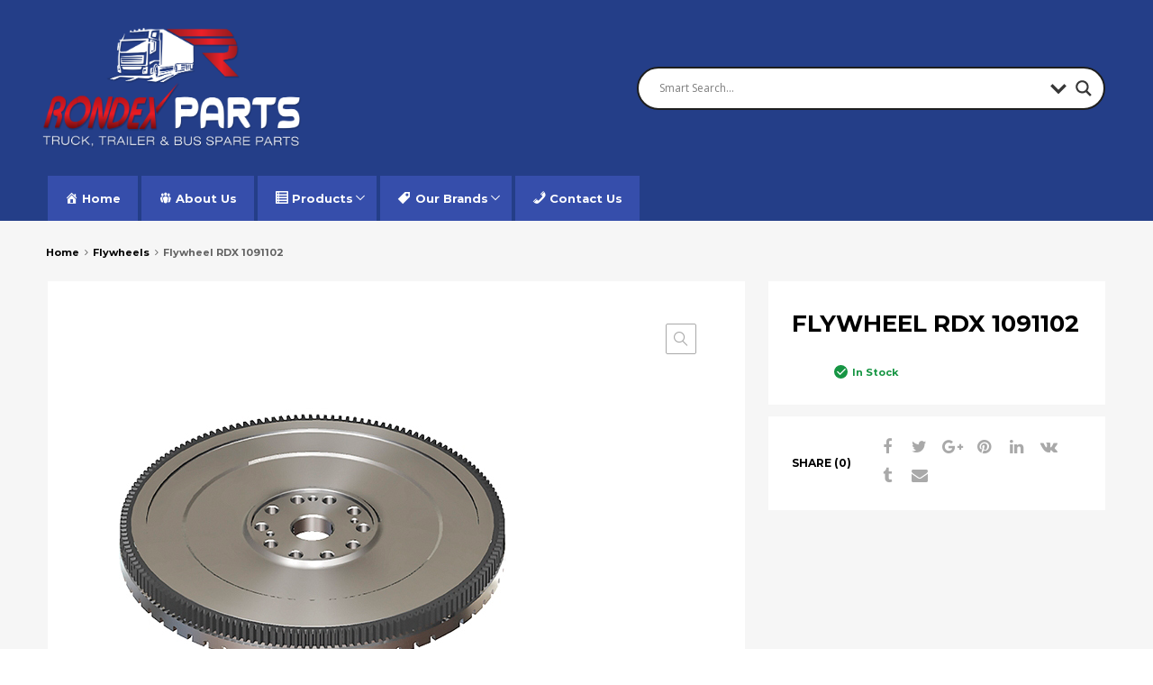

--- FILE ---
content_type: text/css
request_url: https://rondexparts.com/wp-content/themes/chromium/assets/css/woo-styles.css?ver=6.1.9
body_size: 114493
content:
/* Woocommerce Styles overrides */

/* Table of Contents:

  |-- Global Layout for products
  |-- Product Listing Styles
  |-- listing Buttons styles
  |-- Woocommerce widgets styles
  |-- Single Product Styles
  |-- Product Tabs
  |-- Reviews
  |-- Custom Cart styles
  |-- Woocommerce messages
  |-- Checkout Styles
  |-- My account Page styles
  |-- Order received Page

*/

/* Global Layout for products */

ul.products {
  padding: 0;
  list-style: none;
  display: flex;
  align-items: start;
  flex-wrap: wrap;
  justify-content: center;
  margin: 0 -1em;
}

ul.products li {
  width: 100% !important;
  max-width: 300px;
  padding: 0 1em;
  margin-bottom: 2em;
}

.max-width-products ul.products li {
  max-width: 100% !important;
}

.site-fullwidth.layout-two-col-left ul.products li, .site-fullwidth.layout-two-col-right ul.products li {
  max-width: 20%;
}

.layout-two-col-right.site-fullwidth .site-content.store-content, .layout-two-col-left.site-fullwidth .site-content.store-content {
  max-width: 100%;
}

@media screen and (min-width: 768px) and (-ms-high-contrast:none) {
  ul.products{
    display: flex;
    align-items: self-start;
    flex-wrap: wrap;
    justify-content: flex-start;
  }

  li.product .inner-wrapper{
    max-width: 100%;
  }

  li.product{
    padding: 0 !important;
  }

  li.product .img-wrapper{
    max-width: 100%;
  }
  li.product .img-wrapper img{
    max-width: 100%;
    width: 100%;
    display: block;
  }

  ul.products.columns-2 li{
    width: calc( 50% - 15px );
    margin-right: 30px;
  }

  ul.products.columns-2 li:nth-child(2n){
   margin-right: 0 !important;
  }

  ul.products.columns-3 li{
    width: calc( 33.3% - 20px );
    margin-right: 30px;
  }

  ul.products.columns-3 li:nth-child(3n){
    margin-right: 0 !important;
  }

  ul.products.columns-4 li{
    width: calc( 25% - 23px );
    margin-right: 30px;
  }

  ul.products.columns-4 li:nth-child(4n){
    margin-right: 0 !important;
  }

  ul.products.columns-5 li{
    width: calc( 20% - 24px );
    margin-right: 30px;
  }

  ul.products.columns-5 li:nth-child(5n){
    margin-right: 0;
  }

}

@supports (grid-area: auto) {
  @media screen and (min-width: 768px) {
    ul.products {
      margin: 0;
      display: grid;
      grid-template-columns: 1fr 1fr 1fr;
      grid-row-gap: 2em;
      grid-column-gap: 2em;
      grid-row: auto;
    }
    ul.products.columns-2 {
      grid-template-columns: 1fr 1fr;
      grid-row: auto;
    }
    ul.products.columns-3,
    ul.products.columns-4,
    ul.products.columns-5,
    ul.products.columns-6 {
      grid-template-columns: 1fr 1fr 1fr;
      grid-row: auto;
    }
    .layout-two-col-left ul.products.columns-3,
    .layout-two-col-right ul.products.columns-3,
    .layout-two-col-left ul.products.columns-4,
    .layout-two-col-right ul.products.columns-4,
    .layout-two-col-left ul.products.columns-5,
    .layout-two-col-right ul.products.columns-5,
    .layout-two-col-left ul.products.columns-6,
    .layout-two-col-right ul.products.columns-6 {
      grid-template-columns: 1fr 1fr;
      grid-row: auto;
    }
    ul.products li {
      padding: 0;
      margin-bottom: 0;
    }
  }
  @media screen and (min-width: 990px) {
    ul.products.columns-3,
    .layout-two-col-left ul.products.columns-3,
    .layout-two-col-right ul.products.columns-3 {
      grid-template-columns: 1fr 1fr 1fr;
      grid-row: auto;
    }
    ul.products.columns-4,
    .layout-two-col-left ul.products.columns-4,
    .layout-two-col-right ul.products.columns-4 {
      grid-template-columns: 1fr 1fr 1fr 1fr;
      grid-row: auto;
    }
    ul.products.columns-5,
    .layout-two-col-left ul.products.columns-5,
    .layout-two-col-right ul.products.columns-5 {
      grid-template-columns: 1fr 1fr 1fr 1fr 1fr;
      grid-row: auto;
    }
    ul.products.columns-6,
    .layout-two-col-left ul.products.columns-6,
    .layout-two-col-right ul.products.columns-6 {
      grid-template-columns: 1fr 1fr 1fr 1fr 1fr 1fr;
      grid-row: auto;
    }
    ul.products li {
      padding: 0;
      margin-bottom: 0;
    }
  }
  .layout-two-col-right.site-fullwidth .site-content.store-content, .layout-two-col-left.site-fullwidth .site-content.store-content {
    max-width: -webkit-calc(100% - 300px);
    max-width: calc(100% - 300px);
  }
}

/* Product Listing Styles */

li.product {
  padding: 0;
}

li.product .extra-gallery-thumbs {
  display: none;
}

li.product .inner-wrapper {
  box-shadow: none;
  background-color: #fff;
}

li.product .img-wrapper {
  position: relative;
  margin: 0;
  padding: 2em;
  line-height: 0;
}

li.product .img-wrapper a{
  line-height: 0;
  display: inline-block;
}

li.product .img-wrapper>a::after {
  display: block;
  width: 100%;
  height: 100%;
  position: absolute;
  top: 0;
  left: 0;
  background: rgba(210, 210, 210, 0.4);
  content: '';
  opacity: 0;
  -webkit-transition: opacity 0.3s ease-out;
  -ms-transition: opacity 0.3s ease-out;
  transition: opacity 0.3s ease-out;
}

li.product .inner-wrapper:hover .img-wrapper a::after {
  opacity: 1;
}

.touch-enabled li.product .img-wrapper>a::after {
  display: none;
}

li.product .excerpt-wrapper {
  padding: 0 2em 1.5em 2em;
}

li.product .excerpt-wrapper .add_to_cart_button, li.product .excerpt-wrapper .variations_form, li.product.outofstock .excerpt-wrapper .ajax_add_to_cart {
  display: none;
  visibility: hidden;
}

.product .onsale, .product span.custom-badge {
  display: inline-block;
  padding: 0 1em;
  height: 26px;
  line-height: 26px;
  font-size: 0.857em;
  position: absolute;
  text-transform: uppercase;
  top: 0px;
  right: auto;
  left: 0;
  margin: 0;
  font-weight: 500;
  z-index: 1;
  color: #fff;
}

.product span.custom-badge:after, .product .onsale:before {
  content: '';
  display: inline-block;
  position: absolute;
  right: -11px;
  top: 0px;
  width: 0;
  height: 0;
  border-width: 26px 0 0 0;
  border-style: solid;
  border-right: 11px solid transparent !important;
  background-color: transparent !important;
}

li.product span.custom-badge, div.product span.custom-badge {
  left: -5px;
  right: auto;
  color: #636363;
  border-color: #636363;
}

li.product span.custom-badge:after, div.product span.custom-badge:after {
  border-left: 5px solid transparent !important;
  border-right: 0 !important;
  right: auto;
  left: -2px;
  border-color: #636363;
}

/* Style 2 for product badges */
.product.badges-style-2 .onsale {
  display: inline-block;
  padding: 0 9px 0 12px;
  height: 25px;
  line-height: 25px;
  font-size: 13px;
  position: absolute;
  text-transform: uppercase;
  top: 15px;
  margin: 0;
  border-radius: 0 2px 2px 0;
	font-weight: normal;
	z-index: 1;
  left: -5px;
  color: #212121;
}

.product.badges-style-2 .onsale:before {
  display: none;
}

.product.badges-style-2 .onsale:after {
  content: '';
  display: inline-block;
  position: absolute;
  bottom: -6px;
  width: 0;
  height: 0;
  border-width: 6px 0 0 0;
  border-style: solid;
  border-color: #b78000;
  border-left: 5px solid transparent;
  left: 0;
}

/* Style 3 for product badges */
.product.badges-style-3 .onsale {
  display: inline-block;
  padding: 0 10px;
  height: 25px;
  line-height: 25px;
  font-size: 12px;
  position: absolute;
  text-transform: uppercase;
  top: 15px;
  margin: 0;
  border-radius: 2px;
	font-weight: 500;
	z-index: 1;
  left: 10px;
  color: #ffffff;
}

.product.badges-style-3 .onsale:before,
.product.badges-style-3 .onsale:after {
  display: none;
}

li.product .woocommerce-loop-product__title {
  padding: 0;
  display: block;
  margin: 2px 0 12px 0;
  font-size: 1.1em;
  line-height: 22px;
  font-weight: normal;
  text-align: left;
}

.product .star-rating,
.product_list_widget .star-rating,
.wc-layered-nav-rating .star-rating {
  overflow: hidden;
  position: relative;
  height: 20px;
  line-height: 20px;
  font-size: 16px;
  width: 80px;
  font-family: 'chromium';
  display: inline-block;
}

li.product .star-rating {
  margin-bottom: 7px;
}

.product .star-rating::before, .product_list_widget .star-rating::before, .wc-layered-nav-rating .star-rating::before {
  content: "\e91d\e91d\e91d\e91d\e91d";
  float: left;
  top: 0;
  left: 0;
  position: absolute;
}

.product .star-rating span, .product_list_widget .star-rating span, .wc-layered-nav-rating .star-rating span {
  overflow: hidden;
  float: left;
  top: 0;
  left: 0;
  position: absolute;
  padding-top: 20px;
}

.product .star-rating span::before, .product_list_widget .star-rating span::before, .wc-layered-nav-rating .star-rating span::before {
  content: "\e91d\e91d\e91d\e91d\e91d";
  top: 0;
  position: absolute;
  left: 0
}

.product .reviews-wrapper {
  display: inline-block;
  height: 20px;
  font-size: 12px;
  line-height: 20px;
  vertical-align: top;
  margin: 0 0 0 10px;
}

.star-rating span {
  -webkit-transform: translateZ(0);
}

.product .price {
  display: inline-block;
  font-weight: 500;
  font-size: 2.143em;
}

div.product .entry-summary .price {
  font-size: 1.7em;
  margin-bottom: 1em;
}

div.product.product-type-variable .entry-summary .price {
  margin-bottom: 0;
}

div.product.product-type-variable .stock {
  margin: 0 0 25px 0;
  display: block;
}

li.product .price {
  font-size: 1.313em;
}

.product .price .woocommerce-Price-currencySymbol, .cart_totals tr.order-total .woocommerce-Price-currencySymbol {
  font-size: 60%;
  vertical-align: text-top;
}

.product .price del .woocommerce-Price-currencySymbol, .cart_totals tr.order-total del .woocommerce-Price-currencySymbol {
  font-size: 100%;
  vertical-align: baseline;
}

li.product .price .woocommerce-Price-currencySymbol {
  font-size: 70%;
}

.price ins .woocommerce-Price-amount{
  color: #ffa800;
}

.product .price del{
  color: #000;
}

.product .price::after {
  display: table;
  clear: both;
  content: '';
}

.product .price del {
  font-size: 0.8em;
  opacity: 1;
  font-weight: normal;
}

div.product .entry-summary .price del {
  font-size: 14px;
  display: block;
}

.product .price ins {
  padding: 0 11px 0 0;
  float: left;
}

div.product .price ins {
  padding: 0;
  float: none;
}

div.product .stock {
  color: #169543;
  font-size: 0.857em;
  margin-left: 43px;
}

div.product .stock.in-stock:before {
  display: inline-block;
  font-family: 'chromium';
  font-size: 10px;
  content: "\e917";
  width: 15px;
  color: #fff;
  background-color: #169543;
  height: 15px;
  border-radius: 50%;
  text-align: center;
  line-height: 16px;
  margin: 0 5px 0 0;
}

div.product .stock.out-of-stock {
  color: #fb3b3b;
  font-size: 0.857em;
  margin: 0 0 0 50px;
  display: inline-block;
}

div.product .stock.out-of-stock:before {
  display: inline-block;
  font-family: 'chromium';
  font-size: 8px;
  content: "\e92f";
  width: 15px;
  color: #fff;
  background-color: #fb3b3b;
  height: 15px;
  border-radius: 50%;
  text-align: center;
  line-height: 15px;
  margin: 0 5px 0 0;
}

.product .save-percent {
  display: inline-block;
  padding: 0 5px;
  vertical-align: baseline;
  font-size: 0.857em;
  margin: 0 0 0 10px;
  color: #fff;

  position: absolute;
  top: 0;
  right: 0;
  transform: translateX(-50%) translateY(-50%);

}

li.product .product-tooltip {
  display: inline-block;
  position: absolute;
  left: 50%;
  top: -30px;
  width: 150px;
  margin-left: -75px;
  text-align: center;
  text-transform: uppercase;
  text-shadow: 1px 1px 2px rgba(0, 0, 0, 0.5);
  color: #fff;
}

li.product .short-description {
  display: none;
  visibility: hidden;
}

li.product .primary-cat {
  font-size: 0.765em;
  font-weight: 500;
  text-transform: uppercase;
  color: #a9a9a9;
}

@media screen and (max-width: 500px) {
  .mobile-one-col-products.woocommerce ul.products[class*=columns-] li.product, .mobile-one-col-products.woocommerce-page ul.products[class*=columns-] li.product {
    width: 100% !important;
    float: none !important;
    margin: 0 auto 2em !important;
    padding: 0 !important;
  }
}

@media screen and (max-width: 768px) {
  body.woocommerce:not(.mobile-two-col-products) ul.products[class*=columns-] li.product,
  body.woocommerce-page:not(.mobile-two-col-products) ul.products[class*=columns-] li.product {
    width: 100%;
    float: none;
    clear: both;
    margin: 0;
    padding: 0;
  }
}

/* Product Categories */

li.product.product-category {
  position: relative;
  background-color: #fff;
  text-align: left;
  vertical-align: top;
}

li.product.product-category .woocommerce-loop-category__title {
  display: block;
  width: 100%;
  text-align: left;
  font-size: 1em;
  text-transform: uppercase;
  padding: 1em;
  color: #212121;
  background-color: #f6f6f6;
  position: absolute;
  left: 0;
  bottom: 0;
  opacity: 0.7;
  -webkit-transition: opacity 0.3s ease-out, color 0.3s ease-out, background-color 0.3s ease-out;
  -ms-transition: opacity 0.3s ease-out, color 0.3s ease-out, background-color 0.3s ease-out;
  transition: opacity 0.3s ease-out, color 0.3s ease-out, background-color 0.3s ease-out;
}


  li.product.product-category .woocommerce-loop-category__title{
    text-align: left;
    position: relative !important;
  }




li.product.product-category:hover .woocommerce-loop-category__title {
  color: #fff;
  background-color: #212121;
  opacity: 1;
}

li.product.product-category .woocommerce-loop-category__title .count {
  background-color: transparent;
  color: inherit;
}

/* Product Listing Style 2 */

.chromium-product-style-2 li.product .excerpt-wrapper .add_to_cart_button,
.chromium-product-style-2 li.product.outofstock .excerpt-wrapper .ajax_add_to_cart {
  display: block;
  visibility: visible;
  position: absolute;
  width: -webkit-calc(100% - 2em);
  width: calc(100% - 2em);
  bottom: 1em;
  left: 1em;
  opacity: 0;
  text-align: center;
  -webkit-transition: opacity 0.15s ease-out, color 0.15s ease-out, background-color 0.15s ease-out;
  -ms-transition: opacity 0.15s ease-out, color 0.15s ease-out, background-color 0.15s ease-out;
  transition: opacity 0.15s ease-out, color 0.15s ease-out, background-color 0.15s ease-out;
}

@media screen and (min-width: 1200px) {
  .chromium-product-style-2 .store-content{
    min-width: 900px;
  }
}


.chromium-product-style-2 li.product {
  position: relative;
}

.chromium-product-style-2 ul.products li.product:last-of-type{
  margin-bottom: 50px !important;
}

.chromium-product-style-2 li.product .inner-wrapper {
  box-shadow: none;
  -webkit-transition: box-shadow 0.3s ease-out;
  -ms-transition: box-shadow 0.3s ease-out;
  transition: box-shadow 0.3s ease-out;
}

.chromium-product-style-2 li.product:hover .inner-wrapper {
  box-shadow: 0 0 9px 3px rgba(0, 0, 0, 0.1);
  z-index: 2;
}

.chromium-product-style-2 li.product .excerpt-wrapper,
.chromium-product-style-2 li.product.outofstock .excerpt-wrapper {
  -webkit-transition: padding 0.3s ease-out;
  -ms-transition: padding 0.3s ease-out;
  transition: padding 0.3s ease-out;
  position: relative;
  z-index: 10;
}

.chromium-product-style-2 li.product:hover .excerpt-wrapper, .chromium-product-style-2 li.product.outofstock:hover .excerpt-wrapper {
  padding-bottom: 4.5em;
}

.chromium-product-style-2 li.product:hover .excerpt-wrapper .add_to_cart_button, .chromium-product-style-2 li.product.outofstock:hover .excerpt-wrapper .ajax_add_to_cart {
  opacity: 1;
  -webkit-transition: opacity 0.3s ease-out, color 0.3s ease-out, background-color 0.3s ease-out;
  -ms-transition: opacity 0.3s ease-out, color 0.3s ease-out, background-color 0.3s ease-out;
  transition: opacity 0.3s ease-out, color 0.3s ease-out, background-color 0.3s ease-out;
  -webkit-transition-delay: 0.2s;
  transition-delay: 0.2s;
}

.chromium-product-style-2 li.product:hover .excerpt-wrapper .add_to_cart_button, .chromium-product-style-2 li.product.outofstock:hover .excerpt-wrapper .ajax_add_to_cart {
  opacity: 1;
  -webkit-transition-delay: 0.2s;
  transition-delay: 0.2s;
}

.chromium-product-style-2 li.product .img-wrapper>a::after {
  display: none;
}

.chromium-product-style-2 li.product .buttons-wrapper, .chromium-product-style-3 li.product .buttons-wrapper, .chromium-product-style-4 li.product .buttons-wrapper {
  position: absolute;
  top: 15px;
  left: auto;
  right: 15px;
  width: 36px;
  height: auto;
  margin: 0;
}

.chromium-product-style-2 li.product .buttons-wrapper .button, .chromium-product-style-3 li.product .buttons-wrapper .button, .chromium-product-style-4 li.product .buttons-wrapper .button {
  margin: 0 0 5px 0;
  float: none;
  background-color: transparent;
}

.chromium-product-style-2 li.product .buttons-wrapper .button:hover, .chromium-product-style-3 li.product .buttons-wrapper .button:hover, .chromium-product-style-4 li.product .buttons-wrapper .button:hover,
.chromium-product-style-2 li.product .buttons-wrapper .button:focus, .chromium-product-style-3 li.product .buttons-wrapper .button:focus, .chromium-product-style-4 li.product .buttons-wrapper .button:focus,
.chromium-product-style-2 li.product .buttons-wrapper .button:active, .chromium-product-style-3 li.product .buttons-wrapper .button:active, .chromium-product-style-4 li.product .buttons-wrapper .button:active {
  background-color: transparent;
}

.chromium-product-style-2 li.product .buttons-wrapper .button:before, .chromium-product-style-3 li.product .buttons-wrapper .button:before, .chromium-product-style-4 li.product .buttons-wrapper .button:before {
  margin: 0 0 0 6px;
  font-size: 24px;
}

.chromium-product-style-2 li.product .buttons-wrapper .button:hover:before, .chromium-product-style-3 li.product .buttons-wrapper .button:hover:before, .chromium-product-style-4 li.product .buttons-wrapper .button:hover:before,
.chromium-product-style-2 li.product .buttons-wrapper .button:focus:before, .chromium-product-style-3 li.product .buttons-wrapper .button:focus:before, .chromium-product-style-4 li.product .buttons-wrapper .button:focus:before,
.chromium-product-style-2 li.product .buttons-wrapper .button:active:before, .chromium-product-style-3 li.product .buttons-wrapper .button:active:before, .chromium-product-style-4 li.product .buttons-wrapper .button:active:before,
.chromium-product-style-2 .product .buttons-wrapper .button.loading:after, .chromium-product-style-3 .product .buttons-wrapper .button.loading:after, .chromium-product-style-4 .product .buttons-wrapper .button.loading:after {
  color: #212121;
}

.chromium-product-style-2 li.product .buttons-wrapper .product-tooltip,
.chromium-product-style-3 li.product .buttons-wrapper .product-tooltip,
.chromium-product-style-4 li.product .buttons-wrapper .product-tooltip {
  left: auto;
  white-space: nowrap;
  top: 0;
  right: 45px;
  width: auto;
  margin-left: 0;
  background: transparent;
  text-shadow: 1px 1px 2px rgba(0, 0, 0, 0.5);
  height: 30px;
  line-height: 30px;
  padding: 0 1em;
  font-size: 13px;
  text-transform: none;
}

.chromium-product-style-2 .tz-woo-shortcode .woocommerce ul.products .owl-item li.product {
  margin: 9px auto 55px;
}

.chromium-product-style-3 .tz-woo-shortcode .woocommerce ul.products .owl-item li.product, .chromium-product-style-4 .tz-product-tabs .woocommerce ul.products .owl-item li.product {
  margin: 9px auto;
}

.chromium-product-style-2 .owl-carousel .owl-stage-outer, .chromium-product-style-3 .owl-carousel .owl-stage-outer, .chromium-product-style-4 .owl-carousel .owl-stage-outer {
  width: calc(100% + 18px);
  padding-left: 9px;
  margin-left: -9px;
  padding-bottom: 9px;
  margin-bottom: 20px;
}

.chromium-product-style-2 .owl-carousel .owl-stage-outer {
  padding-bottom: 0;
}

/* Product Listing Style 3 */

.chromium-product-style-3 li.product .img-wrapper>a::after, .chromium-product-style-4 li.product .img-wrapper>a::after {
  display: none;
}

.chromium-product-style-3 li.product .excerpt-wrapper, .chromium-product-style-4 li.product .excerpt-wrapper {
  position: relative;
}

.chromium-product-style-3 li.product .price-wrapper, .chromium-product-style-4 li.product .price-wrapper {
  display: flex;
  flex-wrap: nowrap;
  align-items: center;
  justify-content: space-between;
}

.chromium-product-style-3 li.product .excerpt-wrapper .add_to_cart_button,
.chromium-product-style-3 li.product .excerpt-wrapper .product_type_variable,
.chromium-product-style-3 li.product .excerpt-wrapper .ajax_add_to_cart,
.chromium-product-style-3 li.product.outofstock .excerpt-wrapper .ajax_add_to_cart,
.chromium-product-style-4 li.product .excerpt-wrapper .add_to_cart_button,
.chromium-product-style-4 li.product .excerpt-wrapper .ajax_add_to_cart,
.chromium-product-style-4 li.product.outofstock .excerpt-wrapper .ajax_add_to_cart,
.chromium-product-style-3 li.product .excerpt-wrapper .product_type_grouped,
.chromium-product-style-3 li.product .excerpt-wrapper .product_type_external,
.chromium-product-style-3 li.product .excerpt-wrapper .product_type_external,
.chromium-product-style-3 li.product .excerpt-wrapper .product_type_variable,
.chromium-product-style-4 li.product .excerpt-wrapper .product_type_grouped,
.chromium-product-style-4 li.product .excerpt-wrapper .product_type_external,
.chromium-product-style-4 li.product .excerpt-wrapper .product_type_external,
.chromium-product-style-4 li.product .excerpt-wrapper .product_type_variable
{
  display: inline-block;
  visibility: visible;
  width: 24px;
  min-width: 24px;
  height: 26px;
  overflow: hidden;
  line-height: 26px;
  text-align: center;
  -webkit-transition: color 0.3s ease-out;
  -ms-transition: color 0.3s ease-out;
  transition: color 0.3s ease-out;
  padding: 0;
  border-radius: 0;
  margin: 0 0 0 10px;
  float: right;
  text-indent: 200%;
  white-space: nowrap;
  position: relative;
  background-color: transparent;
  align-self: flex-end;
  transform: translateY(-2px);
  background-color: transparent;
}

li.product .excerpt-wrapper .product_type_grouped,
li.product .excerpt-wrapper .product_type_external
{
  background-color: transparent !important;
}

.chromium-product-style-3 li.product.outofstock .excerpt-wrapper .ajax_add_to_cart::before,
.chromium-product-style-3 li.product .excerpt-wrapper .button.product_type_variable::before,
.chromium-product-style-3 li.product .excerpt-wrapper .add_to_cart_button::before,
.chromium-product-style-3 li.product .excerpt-wrapper .ajax_add_to_cart::before,
.chromium-product-style-4 li.product.outofstock .excerpt-wrapper .ajax_add_to_cart::before,
.chromium-product-style-4 li.product .excerpt-wrapper .button.product_type_variable::before,
.chromium-product-style-4 li.product .excerpt-wrapper .add_to_cart_button::before,
.chromium-product-style-4 li.product .excerpt-wrapper .ajax_add_to_cart::before,
li.product .excerpt-wrapper .product_type_grouped:before,
li.product .excerpt-wrapper .product_type_external:before{
  content: '\e93a';
  font-family: 'chromium';
  float: left;
  text-indent: 0;
  font-size: 24px;
  -webkit-transition: color 0.3s ease-out;
  -ms-transition: color 0.3s ease-out;
  transition: color 0.3s ease-out;
}

.chromium-product-style-3 li.product.outofstock .excerpt-wrapper .ajax_add_to_cart::before,
.chromium-product-style-3 li.product .excerpt-wrapper .button.product_type_variable::before,
.chromium-product-style-4 li.product.outofstock .excerpt-wrapper .ajax_add_to_cart::before,
.chromium-product-style-4 li.product .excerpt-wrapper .button.product_type_variable::before {
  content: '\e93e';
}

li.product .excerpt-wrapper .product_type_external:before{
  content: '\e9cb';
}

.chromium-product-style-3 ul.products:not(.list-view) li {
  -webkit-box-shadow: 0 0 5px 0 rgba(0,0,0,0.05);
  box-shadow: 0 0 5px 0 rgba(0,0,0,0.05);
  -webkit-transition: -webkit-box-shadow 0.3s ease-out;
  -ms-transition: box-shadow 0.3s ease-out;
  transition: box-shadow 0.3s ease-out;
}

@media screen and (max-width: 768px){
  .chromium-product-style-3.mobile-two-col-products ul.products:not(.list-view) li{
    padding: 0;
    margin-right: 10px;
    margin-bottom: 10px !important;
    align-self: stretch;
  }

  .chromium-product-style-3.mobile-two-col-products ul.products:not(.list-view) li .inner-wrapper{
    height: 100%;
  }

  .chromium-product-style-3.mobile-two-col-products ul.products:not(.list-view) li:nth-of-type(2n){
    margin-right: 0 !important;
  }

}

.chromium-look-tools.chromium-product-style-3 ul.products:not(.list-view) li{
  box-shadow: 0 0 5px 0 rgba(0,0,0,0.0);
}

.chromium-product-style-3 ul.products:not(.list-view) li:hover {
  -webkit-box-shadow: 0 0 8px 1px rgba(0,0,0,0.05);
  box-shadow: 0 0 8px 1px rgba(0,0,0,0.05);
}

.chromium-product-style-3 li.product .button:hover::before,
.chromium-product-style-3 li.product:hover .button.add_to_cart_button:hover::before,
.chromium-product-style-3 li.product:hover .button.ajax_add_to_cart:hover::before,
.chromium-product-style-4 li.product .button:hover::before,
.chromium-product-style-4 li.product:hover .button.add_to_cart_button:hover::before,
.chromium-product-style-4 li.product:hover .button.ajax_add_to_cart:hover::before,
.chromium-product-style-3 li.product .excerpt-wrapper .button.loading::after,
.chromium-product-style-4 li.product .excerpt-wrapper .button.loading::after {
  color: #212121;
}

.chromium-product-style-3 li.product .excerpt-wrapper .button:hover,
.chromium-product-style-4 li.product .excerpt-wrapper .button:hover,
.chromium-product-style-3 li.product .excerpt-wrapper .button:focus,
.chromium-product-style-4 li.product .excerpt-wrapper .button:focus,
.chromium-product-style-3 li.product .excerpt-wrapper .button:active,
.chromium-product-style-4 li.product .excerpt-wrapper .button:active {
  background-color: transparent;
}

.chromium-product-style-3 li.product .excerpt-wrapper .button.loading::before,
.chromium-product-style-4 li.product .excerpt-wrapper .button.loading::before {
  display: none;
}

.chromium-product-style-3 li.product .img-wrapper img {
  -webkit-transition: -webkit-transform 0.3s ease-out;
  -ms-transition: transform 0.3s ease-out;
  transition: transform 0.3s ease-out;
  -ms-transform: scale(1, 1);
  -webkit-transform: scale(1, 1);
  transform: scale(1, 1);
}

.chromium-product-style-3 li.product:hover .img-wrapper img {
  -ms-transform: scale(1.1, 1.1);
  -webkit-transform: scale(1.1, 1.1);
  transform: scale(1.1, 1.1);
}

/* Product Listing Style 4 */

.chromium-product-style-4 li.product .excerpt-wrapper {
  padding: 0 20px 25px 20px;
}

.chromium-product-style-4 li.product .img-wrapper {
  padding: 20px;
  margin: 0;
}

.chromium-product-style-4 ul.products:not(.list-view) li {
  -webkit-box-shadow: none;
  box-shadow: none;
  -webkit-transition: -webkit-box-shadow 0.3s ease-out;
  -ms-transition: box-shadow 0.3s ease-out;
  transition: box-shadow 0.3s ease-out;
}

.chromium-product-style-4 ul.products:not(.list-view) li:hover {
  -webkit-box-shadow: 0 0 8px 1px rgba(0,0,0,0.05);
  box-shadow: 0 0 8px 1px rgba(0,0,0,0.05);
}

.woocommerce.chromium-product-style-4 a.added_to_cart {
  top: -30px;
}

.chromium-product-style-4 .tz-product-tabs .woocommerce ul.products .owl-item:hover {
  z-index: 1;
}


/* List view styling */

@supports (grid-area: auto) {
  @media screen and (min-width: 768px) {
    ul.products.list-view {
      grid-template-columns: 1fr !important;
      grid-column-gap: 0;
    }
  }
}

.woocommerce ul.products[class*=columns-].list-view li.product,
.woocommerce-page ul.products[class*=columns-].list-view li.product{
  width: 100%;
  display: block;
  float: none;
}

  ul.products.list-view li {
    width: 100%;
    max-width: 100%;
    height: auto !important;
  }


@media screen and (min-width: 1024px) {
  ul.products.list-view li.product .inner-wrapper {
    background: transparent;
    display: flex;
    justify-content: space-between;
    position: relative !important;
  }
}

ul.products.list-view li.product:hover .inner-wrapper {
  box-shadow: none;
}

ul.products.list-view li.product:hover .excerpt-wrapper {
  padding-bottom: 2em;
}

ul.products.list-view li.product .img-wrapper {
  max-width: 330px;
  padding: 2em;
  background-color: #fff;
  margin: 0;
}

ul.products.list-view li.product .img-wrapper img {
  max-width: 270px;
}

@media screen and (min-width: 1024px) {
  ul.products.list-view li.product .excerpt-wrapper{
    width: -webkit-calc(100% - 360px);
    width: calc(100% - 360px);
  }
}

ul.products.list-view li.product .excerpt-wrapper {
  padding: 2em;
  background-color: #fff;
}

ul.products.list-view li.product .inner-wrapper.with-extra-gallery .img-wrapper {
  max-width: 400px;
  width: 100%;
  padding: 1em;
}

@media screen and (min-width: 1024px) {

  ul.products.list-view li.product .inner-wrapper.with-extra-gallery .excerpt-wrapper {
    width: -webkit-calc(100% - 430px);
    width: calc(100% - 430px);
  }
}

ul.products.list-view li.product .short-description {
  display: block;
  visibility: visible;
  padding-top: 5px;
}

@media screen and (min-width: 1024px) {
  ul.products.list-view .inner-wrapper.with-extra-gallery .img-wrapper .woocommerce-loop-product__link {
    float: right;
  }
}

ul.products.list-view li.product .extra-gallery-thumbs {
  display: block;
  list-style: none;
  padding: 0;
}

@media screen and (min-width: 1024px) {
  ul.products.list-view li.product .extra-gallery-thumbs{
    float: left;
  }
}

@media screen and (max-width: 768px) {
  ul.products.list-view li.product .extra-gallery-thumbs{
    max-width: 100%;
    width: 100%;
    margin-bottom: 0;
  }

  ul.products.list-view li.product .extra-gallery-thumbs li{
    width: auto !important;
    display: inline-block;
  }



}

ul.products.list-view li.product .extra-gallery-thumbs img {
  max-width: 70px;
}

ul.products.list-view li.product .extra-gallery-thumbs li {
  margin: 0 0 7px 0;
}

ul.products.list-view li.product .img-wrapper .buttons-wrapper, ul.products.list-view li.product .img-wrapper>a::after, ul.products.list-view li.product.product-type-variable .add_to_cart_button.product_type_variable, ul.products.list-view .product .save-percent {
  display: none;
  visibility: hidden;
}

ul.products.list-view li.product .price,
ul.products.list-view li.product .price-wrapper {
  margin: 0;
  display: block;
}

@media screen and (max-width: 1024px) {
  ul.products.list-view li.product .price-wrapper{
    display: inline-block !important;
  }
}

ul.products.list-view li.product .excerpt-wrapper .add_to_cart_button, ul.products.list-view li.product .excerpt-wrapper .variations_form, ul.products.list-view li.product.outofstock .excerpt-wrapper .ajax_add_to_cart {
  display: block;
  visibility: visible;
}

ul.products.list-view li.product .excerpt-wrapper .add_to_cart_button,
ul.products.list-view li.product.outofstock .excerpt-wrapper .ajax_add_to_cart {
  display: inline-block;
  opacity: 1;
  position: relative;
  bottom: auto;
  left: auto;
}

.woocommerce ul.products.list-view a.added_to_cart {
  position: relative;
  left: auto;
  margin: 0;
  top: auto;
  line-height: 40px;
  padding: 0;
  display: inline-block;
}

ul.products.list-view table.variations td, ul.products.list-view table.variations tr:last-of-type td {
  padding: 10px 10px 0 0px;
}

@media (min-width: 768px) {}

@media (min-width: 990px) {}

/* Shop Page Styles */

/* Breadcrumbs */

.woocommerce-breadcrumb {
  padding: 0 1em;
  margin-bottom: 2em;
  font-size: 0.857em;
  max-width: 1200px;
  flex-basis: 100%;
}

@supports (grid-area: auto) {
  @media screen and (min-width: 768px) {
    .woocommerce-breadcrumb {
      grid-area: breadcrumbs;
    }
  }
}

.yith-wcqv-button{

  background-color: transparent !important;

  opacity: 0;
  transition: opacity 0.4s ease-in;
}

.yith-wcqv-button::before{
  display: inline-block;
  color: inherit;
  font-weight: bold;
  font-family: 'chromium';
  content: '\e93e';
  font-size: 20px !important;
  text-align: center;
}

li.product:hover .yith-wcqv-button{
  opacity: 1 !important;
}

#yith-quick-view-content, .yith-wcqv-wrapper, #yith-quick-view-modal .yith-wcqv-main{
  background-color: #fff !important;
}

#yith-quick-view-content div.product{
  display: block !important;
}

/* Store Page Title */

.woocommerce-products-header__title {
  font-size: 1.857em;
  font-weight: 500;
  margin: 0 0 1rem 0;
}

/* View controls styles */

.view-controls-wrapper:after {
  display: table;
  content: '';
  clear: both;
}

.view-controls-wrapper {
  margin: 0 0 2em 0;
  text-align: right;
}

.woocommerce .woocommerce-result-count {
  display: block;
  line-height: 40px;
  margin: 0 0 12px 0;
}

.woocommerce-ordering select,
.product-pager select {
  height: 40px;
  line-height: 40px;
  padding: 0 40px 0 12px;
  box-shadow: none;
  border-radius: 0;
  background-image: none;
  -webkit-appearance: none;
  -moz-appearance: none;
  appearance: none;
  color: inherit;
  cursor: pointer;
  font-weight: normal;
  width: 100%;
  -webkit-transition: color 0.3s ease-out;
  transition: color 0.3s ease-out;
  background-color: transparent;
  position: relative;
  z-index: 2;
}

.woocommerce-ordering {
  position: relative;
  margin: 0 auto 0;
  max-width: 60%;
  display: block;
}

@media screen and ( min-width: 768px ) {
  .woocommerce-ordering{
    float: right;
  }
}

.woocommerce-ordering select:focus, .product-pager select:focus {
  -webkit-box-shadow: 0 0 1px 3px rgba(0, 0, 0, 0.3);
  box-shadow: 0 0 1px 0px rgba(0, 0, 0, 0.2);
  outline: none;
}

.woocommerce-ordering::after, .product-pager::after {
  content: '\e91a';
  display: inline-block;
  font-family: 'chromium';
  font-size: 12px;
  position: absolute;
  right: 12px;
  top: 3px;
  z-index: 1;
  height: 38px;
  line-height: 36px;
  -webkit-transition: color 0.3s ease-out;
  transition: color 0.3s ease-out;
  z-index: 1;
}

.woocommerce-ordering::before, .product-pager::before {
  display: inline-block;
  content: '';
  position: absolute;
  right: 35px;
  top: 5px;
  width: 1px;
  height: 30px;
  border-left: 1px solid;
}

.list-grid-switcher {
  display: none;
}

.paginator {
  display: inline-block;
  margin: 0 0 18px 0;
  max-width: 35%;
  float: left;
  position: relative;
}

.list-grid-switcher span.list, .list-grid-switcher span.grid {
  display: inline-block;
  margin: 0 2px;
  cursor: pointer;
  font-size: 20px;
  height: 28px;
  line-height: 28px;
}

.list-grid-switcher span i {
  vertical-align: middle;
}

@media (min-width: 768px) {
  .view-controls-wrapper {

  }
  .woocommerce .woocommerce-result-count {
    display: inline-block;
    margin: 0;
    width: auto;
    float: left;
  }
  .paginator {
    float: none;
  }
  .woocommerce-ordering, .list-grid-switcher, .paginator {
    margin: 0;
    display: inline-block;
  }
  .woocommerce-ordering {
    max-width: 250px;
    float: none;
  }
  .paginator+.woocommerce-ordering, .woocommerce-ordering+.list-grid-switcher {
    margin: 0 0 0 10px;
  }
}

@media (min-width: 990px) {}

/* Store pagination */

nav.woocommerce-pagination {
  margin: 40px 0;
}

.woocommerce-pagination ul.page-numbers li a, .woocommerce-pagination ul.page-numbers li span {
  padding: 0;
  margin: 0;
  display: inline-block;
  width: 40px;
  height: 40px;
  line-height: 40px;
  text-align: center;
  background-color: transparent;
  -webkit-transition: background-color 0.3s ease-in-out, color 0.3s ease-in-out;
  -moz-transition: background-color 0.3s ease-in-out, color 0.3s ease-in-out;
  -ms-transition: background-color 0.3s ease-in-out, color 0.3s ease-in-out;
  -o-transition: background-color 0.3s ease-in-out, color 0.3s ease-in-out;
  transition: background-color 0.3s ease-in-out, color 0.3s ease-in-out;
  border-style: solid;
  border-width: 1px;
  border-color: #dbdbdb;
  color: #626262;
}

nav.woocommerce-pagination ul li a i:before {
  color: #626262;
}

nav.woocommerce-pagination ul li a:focus, nav.woocommerce-pagination ul li a:hover, nav.woocommerce-pagination ul li a:active, nav.woocommerce-pagination ul.page-numbers li span {
  background-color: #b6b6b6;
  color: #f6f6f6;
    border-color: #b6b6b6;
}

nav.woocommerce-pagination ul li a:focus i:before, nav.woocommerce-pagination ul li a:hover i:before, nav.woocommerce-pagination ul li a:active i:before, nav.woocommerce-pagination ul li span i:before {
  color: #f6f6f6;
}

nav.woocommerce-pagination ul {
  border: 0;
  margin: 0;
  list-style: none;
  text-align: center;
  padding: 0;
}

.woocommerce-pagination ul.page-numbers li {
  margin: 0 5px 0 0;
  border: 0;
  display: inline-block;
  background: transparent;
}

.woocommerce-pagination ul.page-numbers li:last-of-type {
  margin: 0;
}

/* listing Buttons styles */

.touch-enabled li.product .buttons-wrapper {
  display: none;
  visibility: hidden;
}

li.product .buttons-wrapper {
  position: absolute;
  top: 50%;
  left: 50%;
  width: 126px;
  height: 36px;
  margin: -18px 0 0 -63px;
  text-align: center;
  opacity: 0;
  -webkit-transition: opacity 0.3s ease-out, -webkit-transform 0.3s ease-out;
  transition: opacity 0.3s ease-out, transform 0.3s ease-out;
  -ms-transform: scale(.8, .8);
  -webkit-transform: scale(.8, .8);
  transform: scale(.8, .8);
}

li.product .inner-wrapper:hover .buttons-wrapper {
  opacity: 0.8;
  -ms-transform: scale(1, 1);
  -webkit-transform: scale(1, 1);
  transform: scale(1, 1);
}

li.product .buttons-wrapper::after {
  display: table;
  content: '';
  clear: both;
}

li.product .buttons-wrapper .button {
  display: inline-block;
  width: 36px;
  height: 36px;
  overflow: hidden;
  line-height: 34px;
  text-align: center;
  -webkit-transition: border-color 0.3s ease-out, background-color 0.3s ease-out;
  -moz-transition: border-color 0.3s ease-out, background-color 0.3s ease-out;
  transition: border-color 0.3s ease-out, background-color 0.3s ease-out;
  padding: 0;
  margin: 0 3px;
  float: left;
  text-indent: 100%;
  white-space: nowrap;
  position: relative;
}

li.product .buttons-wrapper .button:before {
  font-family: 'chromium';
  display: inline-block;
  text-indent: 0;
  float: left;
  margin: 0 0 0 8px;
  -webkit-transition: color 0.3s ease-out;
  -moz-transition: color 0.3s ease-out;
  transition: color 0.3s ease-out;
  font-size: 20px;
}

li.product .buttons-wrapper .tm-woocompare-button.button:before {
  content: '\e908';
}

li.product .buttons-wrapper .tm-woowishlist-button.button:before {
  content: '\e93c';
}

li.product .buttons-wrapper .add_to_cart_button.button:before {
  content: '\e93a';
}

li.product .buttons-wrapper .add_to_cart_button.product_type_variable:before, li.product.outofstock .buttons-wrapper .ajax_add_to_cart:before {
  content: '\e93e';
}

li.product .buttons-wrapper .product-tooltip {
  display: inline-block;
  position: absolute;
  left: 50%;
  top: -30px;
  width: 200px;
  margin-left: -100px;
  text-align: center;
  text-transform: uppercase;
  text-shadow: 1px 1px 2px rgba(0, 0, 0, 0.6);
  color: #fff;
  font-weight: 500;
}

.product .button.loading:after {
  position: absolute;
  top: 1px;
  right: auto;
  left: 50%;
  margin: 0 0 0 -10px;
  color: #fff;
  font-size: 20px;
  text-indent: 0;
  content: "\e901";
  font-family: 'chromium';
  -webkit-animation: woo-spin 2s infinite linear;
  animation: woo-spin 2s infinite linear;
}

@-webkit-keyframes woo-spin {
  0% {
      -webkit-transform: rotate(0deg);
      transform: rotate(0deg);
  }
  100% {
      -webkit-transform: rotate(359deg);
      transform: rotate(359deg);
  }
}

@keyframes woo-spin {
  0% {
      -webkit-transform: rotate(0deg);
      transform: rotate(0deg);
  }
  100% {
      -webkit-transform: rotate(359deg);
      transform: rotate(359deg);
  }
}

li.product .buttons-wrapper .button.loading:before {
  display: none;
}

.product input.loading, .product .button.loading {
  opacity: .8;
  padding-right: 20px;
  text-indent: 200%;
  overflow: hidden;
}

.woocommerce .blockUI.blockOverlay {
	transform: none;
}

.woocommerce .blockUI.blockOverlay:before {
  display: inline-block;
  content: '\e901';
  font-family: 'chromium';
  position: absolute;
  top: 50%;
  width: 58px;
  left: 50%;
  margin: -30px 0 0 -30px;
  height: 60px;
  line-height: 60px;
  font-size: 60px;
  color: #aaa;
  animation: woo-spin 2s infinite linear;
}

.woocommerce a.added_to_cart {
  padding: 3px 0;
  margin: 0 0 0 -50px;
  display: block;
  text-align: center;
  position: absolute;
  width: 100px;
  background-color: #fff;
  opacity: 0.8;
  left: 50%;
  top: -40px;
}

.hot-offers-wrapper.woocommerce a.added_to_cart {
  display: none;
}

/* Woocommerce widgets styles */

.product-categories li .children{
  margin-top: 5px;
  margin-left: 10px;
}

.widget.woocommerce li {
  list-style: none;
}

.widget.woocommerce .count {
  height: 20px;
  display: inline-block;
  color: #9eadb6;
  padding: 0 4px;
  font-size: 12px;
  border-radius: 2px;
  line-height: 20px;
  background: #f6f6f6;
  margin-left: 5px;
}

.product_list_widget li::after {
  display: table;
  content: '';
  clear: both;
}

ul.product_list_widget {
  padding: 0;
  margin: 0;
  list-style: none;
}

.widget.woocommerce ul.product_list_widget li, ul.product_list_widget li {
  padding: 0 0 0 95px;
  margin: 0 0 15px 0;
  text-align: left;
  min-height: 80px;
  position: relative;
}

ul.product_list_widget li:last-of-type {
  margin: 0;
}

.product_list_widget .product-title {
  font-size: inherit;
  font-weight: normal;
  display: block;
  margin: 0 0 5px 0;
  color: inherit;
}

.product_list_widget .thumb-wrapper {
  display: block;
  max-width: 80px;
  margin: 0 15px 0 0;
  position: absolute;
  left: 0;
  top: 0;
}

.product_list_widget .star-rating {
  margin: 5px 0;
  display: block;
}

.product_list_widget .price::after {
  display: table;
  clear: both;
  content: '';
}

.product_list_widget .save-percent {
  display: inline-block;
  padding: 0 5px;
  vertical-align: baseline;
  font-size: 0.857em;
  margin: 0 0 0;
  color: #fff;
}

.product_list_widget .price {
  display: inline-block;
  font-weight: 500;
  font-size: 1.143em;
}

.product_list_widget .price ins {
  background: transparent;
  display: inline-block;
  padding: 0 10px 0 0;
  float: left;
}

.product_list_widget .price del {
  font-weight: normal;
  font-size: 0.8em;
}

/* Cart Widget */

.widget ul.product_list_widget.cart_list li, .widget.widget_recent_reviews ul.product_list_widget li {
  padding-left: 0;
}

.cart_list img, .widget.widget_recent_reviews ul.product_list_widget img {
  display: block;
  max-width: 80px;
  margin: 0 20px 0 0;
  position: relative;
  float: left;
}

.cart_list .quantity::before {
}

.cart_list .quantity .amount {
  font-weight: 500;
}

.cart_list a.remove {
  position: absolute;
  right: 0;
  top: 2px;
  width: 20px;
  height: 20px;
  line-height: 20px;
  font-size: 20px;
  text-align: center;
  font-weight: lighter !important;
  -webkit-transition: color 0.3s ease-in-out;
  -moz-transition: color 0.3s ease-in-out;
  -ms-transition: color 0.3s ease-in-out;
  -o-transition: color 0.3s ease-in-out;
  transition: color 0.3s ease-in-out;
}

.cart_list a.remove:hover {
  color: red;
  background: transparent;
}

.cart_list .quantity {
  display: block;
  background-color: transparent;
  float: none;
  padding: 0;
}

.elementor-widget-wp-widget-tz_woo_cart .buttons,
.widget_shopping_cart_content .buttons {
  display: block;
  margin: 1em 0 0 0;
}

.elementor-widget-wp-widget-tz_woo_cart .buttons::after,
.widget_shopping_cart_content .buttons::after {
  content: '';
  display: table;
  clear: both;
}

.elementor-widget-wp-widget-tz_woo_cart a.button,
.widget_shopping_cart_content a.button {
  display: inline-block;
  float: left;
  padding: 0 1.2em;
}


.elementor-widget-wp-widget-tz_woo_cart a.button.checkout,
.widget_shopping_cart_content a.button.checkout {
  float: right;
}

/* Price Filter Widget */

.widget_price_filter .price_slider {
  margin-bottom: 1em;
}

.widget_price_filter .price_slider_amount {
  margin-top: 25px;
  text-align: left;
  font-size: 14px;
}

.widget_price_filter .button {
  display: inline-block;
  width: 50%;
  padding: 8px 10px;
  line-height: 1;
  width: auto;
  height: auto;
  margin-right: 10px;
}

.price_slider_amount:after{
  content: '';
  display: block;
  clear: both;
}

.widget_price_filter .price_label{
  display: inline-block;
  margin-left: auto;
  margin-top: 20px;
  font-size: 12px;
}

.ui-slider {
  position: relative !important;
  text-align: left !important;
  margin-left: 0.5em !important;
  margin-right: 0.5em !important;
}

.ui-slider .ui-slider-handle {
  position: absolute !important;
  z-index: 2 !important;
  cursor: ew-resize !important;
  outline: none !important;
  height: 20px !important;
  width: 20px !important;
  background: #9eadb6 !important;
  margin-top: -8px !important;
  border-radius: 50% !important;
  top: 0 !important;
  border: 7px solid #fff !important;
  box-shadow: 0 0 3px 0 rgba(0, 0, 0, 0.15) !important;
}

.ui-slider .ui-slider-range {
  position: absolute!important;
  z-index: 1 !important;
  font-size: 0.7em !important;
  display: block !important;
  border: 0 !important;
  border-radius: 1em !important;
}

.price_slider_wrapper .ui-widget-content {
  border: 0 !important;
  background: #f6f6f6 !important;
  border-radius: 0 !important;
  height: 4px !important;
  margin: 0 22px 0 0px !important;
}

.ui-slider-horizontal {
  height: 0.5em !important;
}

.ui-slider-horizontal .ui-slider-range {
  top: 0 !important;
  height: 4px !important;
}

.ui-slider-horizontal .ui-slider-range-min {
  left: -1px !important;
}

.ui-slider-horizontal .ui-slider-range-max {
  right: -1px !important;
}

.widget_price_filter .price_slider_wrapper {
  margin-top: 34px !important;
}

.widget_price_filter .from, .widget_price_filter .to {
  display: inline-block;
  line-height: 29px;
  padding-top: 1px;
  border-style: solid;
  border-width: 1px;
  padding: 0 10px;
}

/* Layered nav filters */

.widget_layered_nav ul li a, .widget_layered_nav_filters ul li a, .woocommerce-widget-layered-nav-list .woocommerce-widget-layered-nav-list__item a {
  padding: 0 0 0 26px;
  position: relative;
  float: left;
  color: inherit;
}

.widget_layered_nav ul li {
  margin-bottom: 8px;
}

.widget_layered_nav ul li a:before, .widget_layered_nav_filters ul li a:before {
  line-height: 18px;
  content: "";
  font-family: 'chromium';
  display: inline-block;
  position: absolute;
  left: 0;
  top: 0;
  font-size: 16px;
  width: 20px;
  height: 20px;
  border-style: solid;
  border-width: 1px;
  background-color: #fff;
  color: #fff;
  text-align: center;
}

.widget_layered_nav ul li a:before {
  content: "";
}

.widget_layered_nav ul li.chosen a:before {
  content: "\e917";
}

.widget_layered_nav_filters ul li a:before {
  content: "-";
  line-height: 6px;
  font-size: 28px;
}

.widget_layered_nav_filters ul, .widget_layered_nav ul {
  margin: 0;
}

.widget_layered_nav_filters ul li {
  padding: 0 10px 5px 0;
}

.widget_layered_nav_filters ul li:after {
  display: table;
  content: '';
  clear: both;
}

/* Product Tag Cloud */

.widget_product_tag_cloud a {
  font-size: 12px !important;
  padding: 5px 10px 4px;
  background: #f5f5f5;
  display: inline-block;
  margin: 0 10px 10px 0;
  float: left;
  text-transform: uppercase;
  -webkit-transition: color 0.3s ease-in-out, background-color 0.3s ease-in-out;
  -moz-transition: color 0.3s ease-in-out, background-color 0.3s ease-in-out;
  -ms-transition: color 0.3s ease-in-out, background-color 0.3s ease-in-out;
  -o-transition: color 0.3s ease-in-out, background-color 0.3s ease-in-out;
  transition: color 0.3s ease-in-out, background-color 0.3s ease-in-out;
}

.widget_product_tag_cloud:after {
  display: table;
  content: '';
  clear: both;
}

/* Average Rating Widget */

.wc-layered-nav-rating .star-rating {
  float: left;
}

.wc-layered-nav-rating::after {
  display: table;
  content: '';
  clear: both;
}

.wc-layered-nav-rating a {
  font-size: 12px;
}

/* 3rd Party Widgets */

/* WOOF Advanced Filters */

.woof_sid_auto_shortcode,
.woof_redraw_zone{
  background: #fff !important;
  box-shadow: none !important;
  border:none !important;
  border-radius: 0 !important;
}

.woof_redraw_zone h4{
  font-size: 14px !important;
  font-weight: 500;
  text-transform: uppercase;
}

.woof_edit_view{
  position: absolute;
  right:0;
  top:0;
}

.woof_redraw_zone{
  display: flex;
  flex-wrap: wrap;
  flex-direction: column;
}

.woof_container{
  flex-basis: 100%;
  width: 100% !important;
}

.irs-from,
.irs-to,
.irs-single{
  background-color: #fdb819 !important;
  background: #fdb819 !important
}
.irs-from::after,
.irs-to::after,
.irs-single::after{
  border-top-color: #fdb819 !important;
}

.irs-line-mid,
.irs-line-left,
.irs-line-right,
.irs-bar,
.irs-bar-edge,
.irs-slider{
  background-image: url("../img/sprite-skin-flat.png") !important;
}

.woof_container_select .woof_container_inner,
.woof_container_select_hierarchy .woof_container_inner
{
  display: flex;
  align-items: center;
  justify-content: flex-start;
}

.woof_container_select .woof_container_inner > h4,
.woof_container_select_hierarchy .woof_container_inner > h4{
  width: 25%;
}

.woof_container_select .woof_container_inner > div,
.woof_container_select_hierarchy .woof_container_inner > div{
  width: 75%;
}

.woof_container_select .woof_container_inner select,
.woof_container_select_hierarchy .woof_container_inner select{
  padding-left: 10px;
  border:#ebebeb 1px solid;
  -webkit-appearance: none;
  -moz-appearance: none;
  appearance: none;
}

.woof_container_select .woof_container_inner select:focus,
.woof_container_select_hierarchy .woof_container_inner select:focus{
  outline: none !important;
}

.woof_container_select .woof_block_html_items,
.woof_container_select_hierarchy .woof_block_html_items{
  position: relative;
}

.woof_container_select .woof_block_html_items:after{
  content: '\e91a';
  display: inline-block;
  font-family: 'chromium';
  font-size: 12px;
  position: absolute;
  right: 12px;
  top: 3px;
  z-index: 1;
  height: 38px;
  line-height: 36px;
  -webkit-transition: color 0.3s ease-out;
  transition: color 0.3s ease-out;
  z-index: 1;
}

.woof_container_checkbox .woof_container_inner{
  display: flex;
  align-items: center;
  justify-content: flex-start;
}

.woof_container_checkbox .woof_container_inner > h4{
  width: 25%;
}

.woof_container_checkbox .woof_container_inner > div{
  width: 75%;
  padding-left: 20px;
}

.woof_container_checkbox .woof_container_inner .woof_list_checkbox{
  padding: 0;
  margin: 0;
}

.woof_container_checkbox .woof_container_inner .woof_list_checkbox li{
  display: inline-block;
  margin: 10px;
}

.woof_container:first-of-type{
  margin-top: 0 !important;
  padding-top:20px !important;
}

.woof_sid_auto_shortcode.woof{
  padding: 0 !important;
}

.woof_container{
  border-bottom:#ebebeb 1px solid;
  margin: 0 0 20px;
  padding: 0 20px 20px;
}

.chromium-look-tires .woof_sid_home_page .chosen-container-single.chosen-disabled .chosen-single > span{
  opacity: 0.5 !important;
}

.chromium-look-tires .woof_sid_home_page .chosen-container-single .chosen-single > span{
  opacity: 1 !important;
}

.chromium-look-tires .woof_sid_home_page{
  margin-top: 22px;
  margin-bottom: 20px;
}

.chromium-look-tires .woof_sid_home_page .woof_container{
  padding: 0 !important;
}

.chromium-look-tires .woof_sid_home_page .woof_submit_search_form_container{
  margin: 0 !important;
}

.chromium-look-tires .woof_sid_home_page .woof_submit_search_form_container button{
  margin-top: 0 !important;
  margin-bottom: 0 !important;
}

.chromium-look-tires .woof_sid_home_page .woof_submit_search_form_container button:hover{
  background-color: #d23b3b;
}

.woof_submit_search_form_container{
  text-align: center;
}

.woof_submit_search_form_container button{
  display: inline-block !important;
  float: none !important;
  width: 30%;
  min-width: 80px;
  text-transform: uppercase;
  font-weight: 500;
  margin-bottom: 10px;
}

.chromium-look-tires .woof_submit_search_form_container button{
  color: #fff;
}

.woof_sid_home_page .woof_price3_search_container{
  display: none;
}

.woof_products_top_panel li span{
  background-image: none;
}

.woof_products_top_panel li span:after{
  content:'×';
  display:inline-block;
  color: red;
  margin-left: 4px;
  font-size: inherit;
}

.woocommerce-message .button.wc-forward{
  padding: 3px 6px;
}

@media screen and ( max-width: 1023px ) {

  .woof_sid_home_page .woof_redraw_zone {
    background-color: transparent !important;
  }

  .woof_sid_home_page .woof_container{
    border:none !important;
    margin-bottom: 0 !important;
  }

  .woof_container_select .woof_container_inner>div,
  .woof_container_select_hierarchy .woof_container_inner>div{
    width: 100% !important;
  }

  .woof_container_inner .chosen-container,
  .woof_container_inner select{
    width: 100% !important;
  }

}

@media screen and ( min-width: 1024px ) {

  .woof_sid_home_page .woof_redraw_zone{
    flex-direction: row;
  }

  .woof_sid_home_page .woof_container{
    flex-direction: column;
    flex-basis: calc( 100% - 170px ) !important;
    width: calc( 100% - 170px ) !important;
    max-width: calc( 100% - 170px ) !important;
    border: 0;
    margin: 0;
    padding-right: 0 !important;

  }

  .woof_sid_home_page .woof_container .woof_container_inner .woof_block_html_items{
    counter-reset: section;
  }

  .woof_sid_home_page .woof_submit_search_form_container{
    width: 170px;
    padding-right: 4px;
  }

  .woof_sid_home_page  .woof_submit_search_form_container .woof_submit_search_form{
    width: 100%;
    margin-left: 3px;
    margin-top: 11px;
    height: 49px;
    line-height: 15px;
    border-top-left-radius: 0 !important;
    border-bottom-left-radius: 0 !important;
    border-top-right-radius: 5px !important;
    border-bottom-right-radius: 5px !important;
  }

  .woof_sid_home_page .woof_submit_search_form_container .woof_submit_search_form:before{
    content: '\e93e';
    font-family: 'chromium';
    display: inline-block;
    text-indent: 0;
    font-size: 13px;
    line-height: 28px;
    margin-right: 8px;
    font-weight: bold;
  }

  .woof_sid_home_page .woof_submit_search_form_container  .woof_reset_search_form{
    position: absolute;
    bottom: -25px;
    right: -10px;
    padding: 0;
    text-transform: uppercase;
    color: #fff;
    width: auto !important;
    background: transparent !important;
  }

  .chromium-look-tires .woof_sid_home_page .woof_submit_search_form_container  .woof_reset_search_form{
    bottom: 0px;
    right: 2px;
  }

  .woof_sid_home_page .woof_edit_view{
    display: none;
  }

  .woof_sid_home_page  .woof_container_inner > h4{
    background: #fff;
    padding: 10px 40px 20px 20px;
    display: inline-block;
    position: absolute;
    left: 0;
    top: -40px;
  }

  .woof_sid_home_page  .woof_container_inner .woof_block_html_items{
    display: flex;
  }

  .woof_sid_home_page .woof_container_select .woof_container_inner > div,
  .woof_sid_home_page .woof_container_select_hierarchy .woof_container_inner > div{
    width: 100%;
  }

  .woof_sid_home_page .woof_container_select_hierarchy .woof_container_inner select{
    margin-right: 3px !important;
    margin-left: 3px !important;
    height: 49px;
    border: none;
  }

  .woof_sid_home_page .woof_sid_auto_shortcode,
  .woof_sid_home_page .woof_redraw_zone{
    background: transparent !important;
    padding: 0 !important;
  }

  .woof_sid_home_page  .chosen-container{
    margin-right: 3px;
    margin-left: 3px;
    border-right: #ededec 1px solid !important;
    max-width: 33.33% !important;
    width: 33.33% !important;
  }

  .woof_sid_home_page  .chosen-container .chosen-single{
    padding-left: 48px;
  }

  .woof_sid_home_page  .chosen-container .chosen-single:before{
    position: absolute;
    top: 12px;
    left: 0;
    padding: 0 15px;
    counter-increment: section;
    content: counter(section);
    color: #000;
    height: 27px;
    border-right: #e1e1e1 1px solid;
    font-size: 15px;
    line-height: 26px;
  }

  .woof_sid_home_page  .chosen-container:first-of-type .chosen-single{
    border-bottom-left-radius: 5px;
    border-top-left-radius: 5px;
  }

  .woof_sid_home_page .chosen-container-single .chosen-single{
    padding-top: 12px;
    padding-bottom: 12px;
    height: auto !important;
  }

  .woof_sid_home_page .chosen-container .chosen-drop{
    top: calc( 100% - 3px );
    border: none;
    width: calc( 100% + 1px );
  }

  .woof_sid_home_page .chosen-container-active.chosen-with-drop .chosen-single{
    border: none !important;
    background: #fff;
  }

  .woof_sid_home_page .chosen-container-single .chosen-single div b{
    background: transparent !important;
    background-image: none !important;
  }

  .woof_sid_home_page .chosen-container-single .chosen-single div b:before{
    content: '\e91a';
    display: inline-block;
    font-family: 'chromium';
    font-size: 12px;
    position: absolute;
    right: 12px;
    top: 8px;
    z-index: 1;
    height: 38px;
    line-height: 36px;
    -webkit-transition: color 0.3s ease-out;
    transition: color 0.3s ease-out;
    z-index: 1;
  }

  .woof_sid_home_page .chosen-disabled{
    opacity: 1 !important;
  }

  .woof_sid:not(.woof_sid_home_page){
    text-align: left;
  }

}

.chosen-container-single .chosen-single{
  background: #fff;
  border:none;
  border-radius: 0;
}

/* Tire Shop Filter Mod */

body:not(.elementor-editor-active) .home-hero-search.elementor-widget-tabs{
  margin-top: -190px;
}

.home-hero-search.elementor-widget-tabs .elementor-tab-content{
  background-color: rgba(50, 50, 50, 1);
  border:none !important;
}

.home-hero-search.elementor-widget-tabs .elementor-tab-title{
  background-color: rgba(50, 50, 50, 0.5);
  text-transform: uppercase;
  line-height: 1.3;
  font-size: 13px;
  font-weight: 300;
  color: #fff !important;
}

.home-hero-search.elementor-widget-tabs .elementor-tab-title a{
  outline: none;
}

@media screen and (min-width: 1200px){
  .home-hero-search.elementor-widget-tabs .elementor-tab-title{
    min-width: 143px;
  }
}


.home-hero-search.elementor-widget-tabs .elementor-tab-title span{
  font-weight: 500;
  font-size: 16px;
}


.home-hero-search.elementor-widget-tabs .elementor-tab-title.elementor-active:before,
.home-hero-search.elementor-widget-tabs .elementor-tab-title.elementor-active:after{
  display: none;
}

.home-hero-search.elementor-widget-tabs .elementor-tab-title.elementor-active{
  background-color: rgba(50, 50, 50, 1);
  border-left: none;
  border-right: none;
  border-bottom: none;
  border-width: 4px !important;
  border-color: #e94141;
}

/* Elementor Editor Extra Styles */

.elementor-editor-active li.product .excerpt-wrapper a.button {
  display: none;
}

.elementor-editor-active li.product .excerpt-wrapper .woocommerce-loop-product__link+.star-rating {
  display: none;
}

/* Single Product Styles */

div.product .elementor-widget-woocommerce-product-images,
div.product .product-images-wrapper,
div.product .single-product-meta-wrapper,
div.product .product-custom-labels-wrapper,
div.product .product-shares-wrapper,
div.product .woocommerce-tabs {
  background-color: #fff;
  padding: 1em;
  margin-bottom: 3em;
  position: relative;
}

@media screen and (min-width: 1024px) and (-ms-high-contrast:none) {
  div.product{
    display: flex;
    align-content:flex-start;
    flex-wrap: wrap;
    justify-content: space-around;
  }

  div.product .elementor-widget-woocommerce-product-images,
  div.product .product-images-wrapper{
    flex-basis: 60%;
    width: 60% !important;
    max-width: 60% !important;
  }

  div.product div.summary{
    flex-basis:calc( 40% - 40px );
    margin-left: 30px;
  }

  div.product .woocommerce-tabs,
  div.product section.products
  {
    flex-basis: 100%;
  }

}

@media screen and ( max-width: 400px ) {
  .sale .product_title{
    margin-top: 1em;
  }
}

div.product .single-product-meta-wrapper, div.product .product-custom-labels-wrapper, div.product .product-shares-wrapper {
  margin-bottom: 1em;
}

div.product .woocommerce-tabs {
  order: 3;
  padding: 0;
  background-color: transparent;
}

div.product .upsells {
  order: 5;
}

div.product .related {
  order: 4;
}

.reverse div.product .product-images-wrapper {
  order: 2;
}

.reverse div.product .summary {
  order: 1;
}

div.product .product_title {
  font-size: 2em;
  font-weight: 500;
  text-transform: uppercase;
  margin-bottom: 15px;
}

.elementor-widget-woocommerce-product-images .product_meta,
.product-images-wrapper .product_meta,
body:not(.product-classic-style) .single-product-meta-wrapper .product_meta
{
  display: inline-block;
  height: 30px;
  line-height: 1.25;
  border-radius: 3px;
  background-color: #f3f3f3;
  padding: 5px 14px 4px;
  margin-bottom: 1em;
}

.elementor-widget-woocommerce-product-images .woocommerce-product-rating,
.product-images-wrapper .woocommerce-product-rating {
  display: inline-block;
  height: 30px;
  line-height: 30px;
  margin-bottom: 2em;
}

.elementor-widget-woocommerce-product-images .woocommerce-product-rating .star-rating,
.product-images-wrapper .woocommerce-product-rating .star-rating {
  vertical-align: text-bottom;
}

.elementor-widget-woocommerce-product-images .product_meta+.woocommerce-product-rating,
.product-images-wrapper .product_meta+.woocommerce-product-rating {
  margin-left: 10px;
}

.elementor-widget-woocommerce-product-images .images,
.product-images-wrapper .images {
  position: relative;
  max-width: 100%;
}

.woocommerce-product-gallery__image a{
  display: block;
  max-width: 100%;
}

.elementor-widget-woocommerce-product-images .woocommerce-product-gallery__trigger,
.product-images-wrapper .woocommerce-product-gallery__trigger {
  font-size: 20px;
  border-width: 1px;
  border-style: solid;
  border-radius: 2px;
  padding: 3px 6px;
  position: absolute;
  right: 15px;
  top: 15px;
  width: 34px;
  height: 34px;
  z-index: 10;
  background-color: #fff;
  line-height: 32px;
  font-size: 0 !important;
}

.elementor-widget-woocommerce-product-images .woocommerce-product-gallery__trigger::before,
.product-images-wrapper .woocommerce-product-gallery__trigger::before {
  display: block;
  font-family: 'chromium';
  content: '\e93e';
  position: absolute;
  width: 100%;
  text-align: center;
  left: 0;
  top: 0;
  font-size: 16px !important;
}

.elementor-widget-woocommerce-product-images .woocommerce-product-gallery__trigger img,
.product-images-wrapper .woocommerce-product-gallery__trigger img {
  display: none !important;
}

.elementor-widget-woocommerce-product-images .flex-control-thumbs,
.product-images-wrapper .flex-control-thumbs {
  display: block;
  position: relative;
  list-style: none;
  margin: 2em -7px 0 -7px;
  padding: 0;
}

.elementor-widget-woocommerce-product-images .flex-control-thumbs li,
.product-images-wrapper .flex-control-thumbs li {
  padding: 0 7px 0 7px;
  margin: 0 0 14px 0;
  width: 33%;
  max-width: 33%;
  display: inline-block;
}

.elementor-widget-woocommerce-product-images .flex-control-thumbs img,
.product-images-wrapper .flex-control-thumbs img {
  display: inline-block;
  -webkit-transition: opacity 0.3s ease-out;
  transition: opacity 0.3s ease-out;
  -webkit-transform: translateZ(0);
  opacity: 0.6;
  cursor: pointer;
}

.elementor-widget-woocommerce-product-images .flex-control-thumbs img:hover,
.elementor-widget-woocommerce-product-images .flex-control-thumbs img.flex-active,
.product-images-wrapper .flex-control-thumbs img:hover,
.product-images-wrapper .flex-control-thumbs img.flex-active {
  opacity: 1;
}

  @media screen and (min-width: 768px) {
    .elementor-widget-woocommerce-product-images .flex-viewport,
    body:not(.product-classic-style) .woocommerce-product-gallery .flex-viewport
    /*a.woocommerce-product-gallery__trigger + figure.woocommerce-product-gallery__wrapper*/
    {
      max-width: calc(100% - 100px);
      margin-left: 100px;
    }

  }

div.product .stock + .stock {
	display: none;
}

.elementor-widget-woocommerce-product-images .flex-viewport .woocommerce-product-gallery__wrapper,
.product-images-wrapper .flex-viewport .woocommerce-product-gallery__wrapper {
  margin: 0;
  max-width: none !important;
}

.button.single_add_to_cart_button {
  height: 45px;
  line-height: 45px;
}

div.product .summary > div:last-child {
  margin-bottom: 3em;
}

/* Classic Single Product Style */

.elementor-widget-woocommerce-product-images,
.product-classic-style div.product .product-images-wrapper,
.product-classic-style div.product .summary {
  background-color: #fff;
  padding: 2em;
  margin-bottom: 3em;
}

.product-classic-style div.product .product-images-wrapper {
  padding: 2em 1em;
  margin: 0;
}

.product-classic-style div.product .summary > div:last-child {
  margin-bottom: 0;
}

.product-classic-style div.product .single-product-meta-wrapper,
.product-classic-style div.product .product-custom-labels-wrapper,
.product-classic-style div.product .product-shares-wrapper {
  padding: 0;
  margin-bottom: 0;
}

.product-classic-style div.product .single-product-meta-wrapper {
  grid-column: span 6;
  margin-bottom: 3em;
  padding: 2em;
  display: flex;
  flex-wrap: wrap;
  margin-top: -1em;
}

.product-classic-style div.product .single-product-meta-wrapper .product_meta,
.product-classic-style div.product .single-product-meta-wrapper .product-custom-labels-wrapper {
  width: 100%;
}

.product-classic-style div.product .single-product-meta-wrapper .product_meta {
  margin-bottom: 2em;
}

div.product .product_meta .sku_wrapper,
div.product .product_meta .posted_in,
div.product .product_meta .tagged_as {
  display: block;
}

.product-classic-style div.product .product-shares-wrapper {
  margin-top: 25px;
  padding-top: 24px;
  border-style: solid;
  border-width: 1px 0 0 0;
}

.product-chrom-style div.product .single-product-meta-wrapper .woocommerce-product-rating{
  vertical-align: bottom;
}

.product-chrom-style div.product .single-product-meta-wrapper .woocommerce-product-rating,
.product-classic-style div.product .woocommerce-product-rating {
  margin-bottom: 1em;
}
.product-chrom-style div.product .single-product-meta-wrapper .woocommerce-product-rating .woocommerce-review-link,
.product-classic-style div.product .woocommerce-product-rating .woocommerce-review-link {
  line-height: 20px;
  height: 20px;
  display: inline-block;
  vertical-align: top;
}

.elementor-widget-woocommerce-product-images .flex-viewport
.product-classic-style .woocommerce-product-gallery .flex-viewport {
	max-width: 100%;
	margin-left: 0;
}

@media screen and (min-width: 1024px) {
  .elementor-widget-woocommerce-product-images .flex-control-thumbs,
  .product-classic-style .product-images-wrapper .flex-control-thumbs {
    display: block !important;
    position: relative !important;
    margin: 2em -7px 0 -7px !important;
    width: 100% !important;
  }
  .elementor-widget-woocommerce-product-images .flex-control-thumbs li,
  body:not(.product-classic-style) .product-images-wrapper .flex-control-thumbs li {
    margin: 0 0 15px 0;
    width: 100%;
    max-width: 100%;
  }

  .elementor-widget-woocommerce-product-images .flex-control-thumbs li,
  .product-classic-style .product-images-wrapper .flex-control-thumbs li {
    padding: 0 7px 0 7px;
    width: auto !important;
    max-width: 25% !important;
    margin-bottom: 14px;
    display: inline-block !important;
  }
  .product-classic-style div.product .single-product-meta-wrapper .product_meta {
    width: 50%;
  }
  .product-classic-style div.product .single-product-meta-wrapper .product-custom-labels-wrapper {
    padding-left: 2em;
    width: 50%;
  }
  .elementor-widget-woocommerce-product-images,
  .product-classic-style div.product .product-images-wrapper,
  .product-classic-style div.product .summary {
    padding: 2em;
    margin-bottom: 3em;
  }
  .elementor-widget-woocommerce-product-images,
  .product-classic-style div.product .product-images-wrapper {
    padding-right: 0;
  }
}

/* Custom Labels Styles */

div.product .product-custom-labels-wrapper {
  display: flex;
  justify-content: space-between;
  flex-wrap: wrap;
}

.product-custom-labels-wrapper .single-label {
  max-width: 30%;
}

.product-custom-labels-wrapper .single-label img {
  max-width: 40px;
  display: block;
  margin: 0 auto 15px;
}

.product-custom-labels-wrapper .single-label span {
  line-height: 18px;
  font-size: 0.800em;
  text-transform: uppercase;
  font-weight: bold;
  display: inline-block;
  text-align: center;
}

/* Share buttons styles */

.product-shares-wrapper .tz-social-links {
  display: flex;
  justify-content: space-between;
  flex-wrap: wrap;
  align-items: center;
}

.product-shares-wrapper .tz-social-links div.wrapper {
  opacity: 1;
  visibility: visible;
  position: relative;
  bottom: auto;
  width: -webkit-calc(100% - 90px);
  width: calc(100% - 90px);
  right: auto;
  line-height: 30px;
}

.product-shares-wrapper .tz-social-links .heading {
  height: auto;
  padding: 0;
  background-color: transparent;
  font-size: 0.933em;
  text-transform: uppercase;
  font-weight: 500;
  display: inline-block;
  margin: 0px 10px 0 0;
  width: 80px;
}

.product-shares-wrapper .tz-social-links .wrapper a {
  background-color: transparent;
  height: 26px;
  line-height: 26px;
  width: 26px;
  -webkit-transition: color 0.3s ease-out;
  transition: color 0.3s ease-out;
  padding: 0;
  margin: 0 10px 5px 0;
  display: inline-block;
  position: relative;
}

.product-shares-wrapper .tz-social-links .sharecount {
  float: none;
  width: 60px;
  display: inline-block;
  height: 22px;
  line-height: 22px;
  text-align: center;
  margin: 0 0 0 -30px;
  border: 0;
  position: absolute;
  left: 50%;
  top: -20px;
  opacity: 0;
  visibility: hidden;
  -webkit-transition: all 0.3s ease-out;
  transition: all 0.3s ease-out;
  background-color: #fdb819;
  color: #212121;
  font-size: 12px;
}

.product-shares-wrapper a.post-share-button:hover .sharecount {
  top: -24px;
  opacity: 1;
  visibility: visible;
  -webkit-transition: all 0.3s ease-out;
  transition: all 0.3s ease-out;
}

@media screen and (min-width: 1024px) {
  div.product .product-images-wrapper {
    padding: 2.5em 3em;
  }
  div.product .single-product-meta-wrapper {
    padding: 2em;
  }
  div.product .product-custom-labels-wrapper, div.product .product-shares-wrapper {
    padding: 2em;
  }
  div.product .product-shares-wrapper {
    padding: 20px 2em;
  }
  .product-images-wrapper .product_meta {
    margin-bottom: 2em;
  }
  .product-images-wrapper .flex-control-thumbs,
  .elementor-widget-woocommerce-product-images .flex-control-thumbs{
    width: 85px !important;
    margin: 0 !important;
    position: absolute !important;
    top: 0 !important;
    left: 0 !important;
    box-sizing: content-box;
    max-height: 580px;
  }
  @supports (grid-area: auto) {
    div.product:not(.elementor) {
      display: grid;
      grid-template-columns: repeat(6, minmax(min-content, 1fr));
      grid-template-rows: auto;
      grid-column-gap: 2em;
    }
    .product-classic-style div.product {
      grid-column-gap: 0;
      align-items: unset;
    }
    div.product .woocommerce-tabs, div.product .upsells, div.product .related {
      grid-column: span 6;
    }
    .col3-col3 div.product .product-images-wrapper, .col3-col3 div.product .summary {
      grid-column: span 3;
    }
    .col4-col2 div.product .product-images-wrapper, .col2-col4 div.product .summary, .reverse.col4-col2 div.product .summary, .reverse.col2-col4 div.product .product-images-wrapper {
      grid-column: span 4;
    }
    .col2-col4 div.product .product-images-wrapper, .col4-col2 div.product .summary, .reverse.col2-col4 div.product .summary, .reverse.col4-col2 div.product .product-images-wrapper {
      grid-column: span 2;
    }
    .one-row-related-upsells div.product .upsells,
    .one-row-related-upsells div.product .related {
      grid-column: span 6;
    }

    div.product.product-type-grouped .product-images-wrapper,
    div.product.product-type-grouped .summary{
      grid-column: span 6 !important;
    }

  }
}

/* Quantity buttons */

.quantity {
  padding: 0 30px;
  float: left;
  position: relative;
  background-color: #f6f6f6;
}

div.product .quantity,
.list-view li.product .quantity {
  margin-right: 15px;
}

div.product .variations_form .button,
div.product .cart .button {
  width: 100%;
  max-width: -webkit-calc(100% - 105px);
  max-width: calc(100% - 105px);
  text-align: center;
}

.quantity input[type=number] {
  width: 30px;
  height: 45px;
  line-height: 45px;
  border: 0;
  text-align: center;
  background-color: transparent;
  padding: 0;
  -moz-appearance: textfield;
}

.quantity input[type=number]::-webkit-inner-spin-button, .quantity input[type=number]::-webkit-outer-spin-button {
  -webkit-appearance: none;
  margin: 0;
}

.quantity .quantity-button {
  position: absolute;
  width: 30px;
  height: 45px;
  line-height: 45px;
  left: 0;
  top: 0;
  font-size: 16px;
  cursor: pointer;
}

.quantity .quantity-button:before, .quantity .quantity-button:after {
  display: inline-block;
  position: absolute;
  width: 7px;
  height: 1px;
  content: '';
  top: 23px;
  left: 12px;
  -webkit-transition: background-color 0.3s ease-out;
  transition: background-color 0.3s ease-out;
}

.quantity .quantity-button:hover:before, .quantity .quantity-button:hover:after {
  background-color: #101010;
}

.quantity .quantity-button.quantity-up {
  right: 0;
  left: auto;
}

.quantity .quantity-button.quantity-up:before {
  width: 1px;
  height: 7px;
  top: 20px;
  left: 15px;
}

.woocommerce input.disabled, .woocommerce input:disabled, .woocommerce input:disabled[disabled], .woocommerce .button.disabled, .woocommerce .button:disabled, .woocommerce .button:disabled[disabled] {
  cursor: not-allowed;
  opacity: .5;
}

/* Variations table styles */

table.variations {
  border-width: 0;
  margin: 0 0 2em 0;
  position: relative;
}

table.variations td {
  border-width: 0;
  padding: 10px 10px 0 10px;
}

table.variations tr:last-of-type td {
  padding: 10px;
}

table.variations td label {
  text-transform: uppercase;
  font-weight: 500;
}

.variations_form select {
  padding: 0 40px 0 8px;
  box-shadow: none;
  border-radius: 0;
  background-image: none;
  -webkit-appearance: none;
  -moz-appearance: none;
  appearance: none;
  color: inherit;
  cursor: pointer;
  font-weight: normal;
  width: 100%;
  -webkit-transition: color 0.3s ease-out;
  transition: color 0.3s ease-out;
  background-color: transparent;
  position: relative;
  z-index: 2;
}

.variations_form .select-wrapper {
  display: inline-block;
}

.variations_form .select-wrapper::after {
  z-index: 1;
}

.variations_form .reset_variations {
  position: absolute;
  font-size: 10px;
  background-color: #f6f6f6;
  border-radius: 4px;
  top: -24px;
  right: -14px;
  height: 20px;
  line-height: 20px;
  padding: 0 5px;
  text-transform: uppercase;
}

/* Grid styles for variations */

.grid-variations .variations_form .select-wrapper {
  width: 100%;
}

.grid-variations table.variations, .grid-variations table.variations tr, .grid-variations table.variations td {
  display: block;
  border: 0;
}

.grid-variations table.variations td {
  padding: 0 0 10px 0;
}

.grid-variations table.variations tr:last-of-type td {
  padding: 0 0 10px 0;
}

.grid-variations table.variations td.value {
  padding: 0;
}

.grid-variations table.variations tbody {
  display: grid;
  width: 100%;
  grid-template-columns: 1fr 1fr;
  grid-row-gap: 1em;
  grid-column-gap: 1em;
}

/* Compare & Wishlist extra styles */

.entry-summary .button.tm-woocompare-button-single, .entry-summary .button.tm-woowishlist-button-single, .entry-summary .button.tm-woowishlist-page-button, .entry-summary .button.tm-woocompare-page-button {
  background-color: transparent;
  width: 45%;
  margin: 2em 5% 0 0;
  padding: 0 0 0 25px;
  font-weight: normal;
  text-transform: none;
  font-size: 0.857em;
  position: relative;
}

.entry-summary .button.tm-woocompare-button-single:hover,
.entry-summary .button.tm-woowishlist-button-single:hover,
.entry-summary .button.tm-woowishlist-page-button:hover,
.entry-summary .button.tm-woocompare-page-button:hover,
.entry-summary .button.tm-woocompare-button-single:focus,
.entry-summary .button.tm-woowishlist-button-single:focus,
.entry-summary .button.tm-woowishlist-page-button:focus,
.entry-summary .button.tm-woocompare-page-button:focus,
.entry-summary .button.tm-woocompare-button-single:active,
.entry-summary .button.tm-woowishlist-button-single:active,
.entry-summary .button.tm-woowishlist-page-button:active,
.entry-summary .button.tm-woocompare-page-button:active{
  background-color: transparent;
}

.button.tm-woocompare-button-single:before, .button.tm-woowishlist-button-single:before {
  display: inline-block;
  content: '\e908';
  font-size: 22px;
  font-family: 'chromium';
  position: absolute;
  left: 0;
  bottom: 0;
  height: 40px;
}

.button.tm-woowishlist-button-single:before {
  content: '\e93c';
}

.entry-summary a.button.tm-woowishlist-page-button, .entry-summary a.button.tm-woocompare-page-button {
  padding: 0;
  height: 26px;
  line-height: 26px;
  width: 50%;
  position: absolute;
  text-align: center;
  margin: 0;
  bottom: -18px;
  left: 0;
  background-color: transparent;
}

.entry-summary a.button.tm-woowishlist-page-button:hover, .entry-summary a.button.tm-woocompare-page-button:hover {
  background-color: transparent;
  color: inherit;
}

.entry-summary a.button.tm-woocompare-page-button {
  left: auto;
  right: 0;
}

.wishlist-compare-wrapper {
  display: flex;
  flex-wrap: wrap;
  justify-content: flex-end;
  position: relative;
}

.wishlist-compare-wrapper .button.tm-woocompare-button-single {
  order: 2;
}

.wishlist-compare-wrapper .button.tm-woowishlist-button-single {
  order: 1;
  margin: 2em 5% 0 0;
}

.product .button.tm-woocompare-button-single.loading::after,
.product .button.tm-woowishlist-button-single.loading::after {
  color: #212121;
}

/* Product Tabs */

ul.tabs.wc-tabs {
  display: block;
  position: relative;
  padding: 0;
  margin: 0;
  list-style: none;
  overflow: hidden;
  width: 100%;
}

ul.tabs.wc-tabs::after, ul.tabs.wc-tabs::before {
  display: inline-block;
  content: '';
  position: absolute;
  right: 13px;
  top: 23px;
  -webkit-transition: all 0.3s ease-out;
  transition: all 0.3s ease-out;
  width: 22px;
  height: 2px;
  pointer-events: none;
  background: #101010;
}

ul.tabs.wc-tabs::after {
  right: 23px;
  top: 13px;
  width: 2px;
  height: 22px;
}

ul.tabs.wc-tabs.open::after {
  -webkit-transform: rotate(90deg);
  transform: rotate(90deg);
}

ul.tabs.wc-tabs>li {
  padding: 0;
  display: block;
  margin: 0;
}

ul.tabs.wc-tabs>li>a {
  display: block;
  text-align: left;
  font-size: 1.071em;
  font-weight: normal;
  line-height: 1.2;
  position: absolute;
  top: 0;
  left: 0;
  width: 100%;
  height: 50px;
  line-height: 50px;
  padding: 0 45px 0 0;
  text-transform: uppercase;
  color: inherit;
  opacity: 0;
}

ul.tabs.wc-tabs.open>li>a, ul.tabs.wc-tabs>li.active>a {
  position: relative;
  opacity: 1;
  z-index: 1;
}

ul.tabs.wc-tabs>li.active>a {
  font-weight: 500;
}

div.panel.wc-tab {
  padding: 1em;
  background-color: #fff;
}

div.panel.wc-tab>h2:first-of-type {
  font-size: 1.071em;
  text-transform: uppercase;
  font-weight: 500;
  margin-bottom: 1.5em;
}

div.panel table.shop_attributes {
  width: auto;
}

table.shop_attributes th,
table.shop_attributes td {
  text-align: left;
  padding: 0.5em 1.5em;
}

@media only screen and (min-width: 768px) {
  ul.tabs.wc-tabs>li {
    display: inline-block;
    padding: 0;
    margin: 0 3px 0 0;
    float: left;
  }
  ul.tabs.wc-tabs>li>a {
    position: relative;
    height: 55px;
    line-height: 55px;
    margin: 0;
    outline: none;
    padding: 0 40px;
    background-color: #efefef;
    -webkit-transition: background-color 0.3s ease-out;
    transition: background-color 0.3s ease-out;
    opacity: 1;
    display: inline-block;
    width: auto;
  }
  ul.tabs.wc-tabs>li>a:hover {
    background-color: #fff;
  }
  ul.tabs.wc-tabs>li>a::before {
    display: block;
    content: '';
    height: 2px;
    width: 100%;
    left: 0;
    top: 0;
    position: absolute;
    opacity: 0;
    -webkit-transition: opacity 0.3s ease-out;
    transition: opacity 0.3s ease-out;
  }
  ul.tabs.wc-tabs>li.active>a {
    background-color: #fff;
    font-weight: 500;
  }
  ul.tabs.wc-tabs>li.active>a::before {
    opacity: 1;
  }
  ul.tabs.wc-tabs::after, ul.tabs.wc-tabs::before {
    display: none;
  }
  div.panel.wc-tab {
    padding: 3em;
  }
}

/* Reviews */

h2.woocommerce-Reviews-title, #review_form .comment-reply-title {
  font-size: 1.071em;
  text-transform: uppercase;
  font-weight: 500;
  margin-bottom: 2em;
}

#review_form .comment-reply-title {
  display: block;
  margin-bottom: 1.5em;
}

.product .comment-text .star-rating {
  vertical-align: text-bottom;
  margin-right: 10px;
}

.product .comment-text .meta {
  display: inline-block;
}

#reviews ol.commentlist {
  padding: 0 0 1em 0;
  list-style: none;
  border-style: solid;
  border-width: 0 0 1px 0;
  margin: 0 0 3em 0;
}

#reviews ol.commentlist li {
  padding: 0;
  margin: 0 0 2em;
}

#reviews .comment_container::after {
  display: table;
  content: '';
  clear: both;
}

#reviews img.avatar {
  padding: 0;
  width: 60px;
  background: transparent;
  -webkit-border-radius: 50%;
  border-radius: 50%;
  float: left;
  margin: 0 2em 0 0;
}

#reviews .comment-text {}

#reviews .comment-text p.meta {
  font-size: 14px;
  margin-bottom: 10px;
}

#reviews .comment-text p.meta strong {
  color: #000;
  font-weight: 500;
}

#reviews .comment-text p {
  margin: 0 0 15px;
}

#reviews .comment-form-comment label {
  float: left;
}

.comment-form-rating p.stars {
  display: inline-block;
}

.comment-form-rating p.stars a {
  position: relative;
  text-indent: -999em;
  display: inline-block;
  text-decoration: none;
}

.comment-form-rating p.stars a:before {
  display: block;
  position: absolute;
  top: 0;
  left: 0;
  font-family: 'chromium';
  text-indent: 0;
  font-size: 18px;
}

.comment-form-rating p.stars a, .comment-form-rating p.stars a:before {
  width: 18px;
  height: 18px;
  line-height: 18px;
}

.comment-form-rating p.stars a:before, .comment-form-rating p.stars a:hover~a:before {
  content: "\e91e";
}

.comment-form-rating p.stars.selected a.active:before, .comment-form-rating p.stars:hover a:before {
  content: "\e91d";
}

.comment-form-rating p.stars.selected a.active~a:before {
  content: "\e91e";
}

.comment-form-rating p.stars.selected a:not(.active):before {
  content: "\e91d";
}

#reviews h3 {
  margin: 0 0 20px 0;
  text-align: center;
  font-weight: 500;
}

#review_form label {
  display: inline-block;
  padding: 0 1em 0 0;
  width: 120px;
  font-weight: 500;
}

#reviews .comment-form .oneall_social_login {
  padding: 0;
}

#review_form .comment-form-author input, #review_form .comment-form-email input, #review_form textarea {
  width: 100%;
  max-width: 450px;
}

#review_form #respond p.form-submit {
  margin-top: 10px;
}

/* Related & Up-Sells */

.related, .upsells {
  margin-bottom: 3em;
}

.related>h2:first-child, .upsells>h2:first-child {
  display: block;
  font-size: 1.716em;
  padding: 0;
  margin: 0 0 35px 0;
  line-height: 1.2;
  font-weight: 500;
  text-transform: uppercase;
}

/* Custom Cart Page styles */

.woocommerce-cart .page {
  background-color: #fff;
  padding: 1em;
  margin-bottom: 4em;
}

.button.empty-cart {
  position: absolute;
  right: 0;
  top: -65px;
}

.shop_table.cart {
  border-width: 1px 0 0 0;
  padding: 0 0 3em 0;
  border-style: solid;
  table-layout: auto;
}

.shop_table.cart .quantity {
  display: inline-block;
  max-width: 150px;
  float: none;
}

.shop_table.cart tr {
  border: 0;
}

.shop_table.cart td, .shop_table.cart th {
  border-width: 0 1px 1px 1px;
  padding: 0.5em 1em;
  border-style: solid;
}

.shop_table.cart td {
  display: flex;
  align-items: center;
  justify-content: center;
  flex-wrap: wrap;
}

@media screen and (min-width: 1024px) and (-ms-high-contrast:none) {
  .shop_table.cart td{
    display: table-cell;
  }
}

.shop_table.cart td.product-name {
  justify-content: left;
}

td.product-name .variation {
  margin: 1em 0 0 0;
  width: 100%;
}

.shop_table.cart td.product-name a {
  font-weight: 500;
  color: inherit;
  width: 100%;
}

td.product-name .variation dt {
  font-weight: 500;
  display: inline-block;
  width: 100%;
  max-width: 30%;
}

td.product-name .variation dd {
  margin: 0;
  display: inline-block;
  width: 100%;
  max-width: 65%;
}

.shop_table.cart tr td:last-of-type, .shop_table.cart tr th:last-of-type {
  border-width: 0 1px 1px 1px;
}

.shop_table.cart th {
  font-weight: 500;
  text-align: center;
}

.shop_table.cart td.product-subtotal {
  font-weight: bold;
}

.shop_table.cart thead {
  background-color: #f6f6f6;
}

.shop_table.cart thead th, .shop_table.cart thead tr th:last-of-type {
  border-width: 0 0 1px 0;
}

.shop_table.cart td.actions {
  border: 0;
}

td.product-remove a {
  width: 18px;
  height: 18px;
  line-height: 16px;
  display: inline-block;
  text-align: center;
  border-style: solid;
  border-width: 1px;
  border-radius: 2px;
  -webkit-transition: border-color 0.3s ease-out, color 0.3s ease-out;
  transition: border-color 0.3s ease-out, color 0.3s ease-out;
}

.shop_table.cart .coupon {
  float: left;
  display: inline-block;
}

.shop_table.cart .coupon label {
  display: none;
}

.coupon .input-text+.button {
  width: auto;
  margin: 0 0 0 10px;
  padding: 0;
}

.shop_table.cart .link-to-shop {
  display: inline-block;
  margin: 15px 0 10px;
  width: 100%;
  text-align: center;
}

.link-to-shop i {
  margin: 0 0 0 5px;
}

.shop_table.cart button.button {
  float: right;
  margin: 0 0 0 10px;
}


@media only screen and (min-width: 1024px) {
  .shop_table.cart td, .shop_table.cart th {
    border-width: 0 0 1px 1px;
    padding: 1em;
  }
  .woocommerce-cart .page {
    padding: 2em;
  }
  .shop_table.cart {
    border-width: 0;
    margin: 0 0 2em 0;
    padding: 0;
  }
  .shop_table.cart .quantity {
    float: left;
  }
  .coupon .input-text+.button {
    padding: 0 1em;
  }
  .shop_table.cart .link-to-shop {
    margin: 9px 25px 0 0;
    width: auto;
    text-align: right;
  }
}

/* Cart Total */

.cart-collaterals .cross-sells h2:not(.woocommerce-loop-product__title), .cart-collaterals .cart_totals h2 {
  font-size: 1em;
  font-weight: 500;
  margin: 0 0 35px 0;
  padding: 0 0 10px 0;
  text-transform: uppercase;
  border-style: solid;
  border-width: 0 0 1px 0;
}

.cart-collaterals .cart_totals h2 {
  position: absolute;
  top: -61px;
  left: 0;
  width: 100%;
}

.cart_totals {
  border: 0;
  padding: 0;
  position: relative;
  margin: 61px 0 60px 0;
}

.cart_totals table {
  margin: 0 0 1em 0;
  border: 0;
}

.cart_totals tr th {
  padding: 5px 25px 5px 0;
  font-weight: normal;
  font-size: 0.933em;
  text-align: left;
  border: 0;
  vertical-align: top;
}

.cart_totals tr td {
  padding: 0.5em 1em;
  text-align: right;
  font-weight: 500;
  border: 0;
}

.cart_totals tr.order-total th {
  font-size: 1em;
  font-weight: 500;
  text-transform: uppercase;
  vertical-align: bottom;
  padding-bottom: 11px;
}

.cart_totals tr.order-total td {
  font-size: 1.867em;
}

#add_payment_method .wc-proceed-to-checkout, .woocommerce-cart .wc-proceed-to-checkout, .woocommerce-checkout .wc-proceed-to-checkout {
  padding: 0;
  text-align: right;
}

@media only screen and (min-width: 768px) {
  .cart_totals tr td {
    padding: 5px 0;
  }

  .woocommerce table.shop_table_responsive tr:nth-child(2n) td,
  .woocommerce-page table.shop_table_responsive tr:nth-child(2n) td{
    background-color: transparent;
  }
}

/* Shipping Calculator */

.woocommerce-shipping-calculator a {
  font-weight: normal;
  font-size: 0.800em;
  display: inline-block;
  margin-bottom: 15px;
}

.woocommerce-shipping-calculator input.input-text {
  width: 100%;
}

.woocommerce-shipping-calculator a::after {
  display: inline-block;
  font-family: FontAwesome;
  content: "\f107";
  padding-left: 5px;
}

.select2-container .select2-selection--single, .select2-container {
  height: 40px;
}

.select2-container--default .select2-selection--single .select2-selection__rendered {
  color: inherit;
  line-height: 40px;
  font-weight: normal;
  text-align: left;
  font-size: 0.933em;
  padding: 0 40px 0 15px;
}

.select2-container--default .select2-selection--single .select2-selection__arrow {
  height: 40px;
  position: absolute;
  top: 0px;
  right: 0px;
  width: 35px;
}

.select2-container--default .select2-selection--single .select2-selection__arrow:before {
  height: 30px;
  position: absolute;
  top: 5px;
  left: 0px;
  width: 1px;
  display: inline-block;
  content: '';
}

.select2-container--default .select2-selection--single:focus {
  -webkit-box-shadow: 0 0 1px 0px rgba(0, 0, 0, 0.2);
  box-shadow: 0 0 1px 0px rgba(0, 0, 0, 0.2);
  outline: none;
}

.select2-container--default .select2-selection--single .select2-selection__arrow b {
  border-color: #373737 transparent transparent transparent;
  border-style: solid;
  border-width: 6px 6px 0 6px;
  height: 0;
  left: 50%;
  margin-left: -6px;
  margin-top: -3px;
  position: absolute;
  top: 50%;
}

.select2-container--default.select2-container--open .select2-selection--single .select2-selection__arrow b {
  border-color: transparent transparent #373737 transparent;
  border-width: 0 6px 6px 6px;
}

.select2-container--default .select2-selection--single .select2-selection__arrow b:after {
  border-color: #FFF transparent transparent transparent;
  border-style: solid;
  border-width: 6px 6px 0 6px;
  height: 0;
  left: 0;
  margin-left: -6px;
  margin-top: -7px;
  position: absolute;
  top: 0;
  display: inline-block;
  content: '';
}

.select2-container--default.select2-container--open .select2-selection--single .select2-selection__arrow b::after {
  border-color: transparent transparent #FFF transparent;
  border-width: 0 6px 6px 6px;
  margin-top: 1px;
}

@media screen and (min-width: 768px) and (-ms-high-contrast:none) {
  .cart-collaterals{
    display: flex;
  }

  .cart-collaterals .cross-sells{
    flex-basis: 50%;
  }

  .cart-collaterals .cart_totals{
   flex-basis: calc(50% - 40px);
    margin-left: 30px;
  }

}

@supports (grid-area: auto) {
  @media screen and (min-width: 1024px) {
    .shop_table.cart tr {
      display: grid;
      grid-template-columns: 100px 1fr minmax(100px, 150px) minmax(100px, 150px) minmax(100px, 150px) 50px;
    }
    .shop_table.cart tbody tr:last-of-type {
      display: table-row;
    }
    .shop_table.cart td.product-remove, .shop_table.cart th.product-remove {
      grid-column-start: 6;
      grid-row-start: 1;
      border-width: 0 1px 1px 0;
      padding: 1em 0;
    }
    .shop_table.cart th.product-remove {
      border-width: 0 0 1px 0;
    }
    .shop_table.cart td.actions {
      display: table-cell;
      text-align: right;
      padding: 2em 0;
    }
    .cart-collaterals {
      display: grid;
      grid-template-columns: 1fr 40%;
      grid-column-gap: 2em;
    }
    .sidebar.cart.grid {
      display: grid;
      grid-template-columns: 1fr 1fr;
      grid-column-gap: 2em;
      grid-row-gap: 2em;
    }

    .cart_totals:first-child:last-child{
        grid-column: -1/1;
        margin-left: auto;
        max-width: 440px;
    }

  }
}

/* Shipping radio buttons */

ul#shipping_method {
  list-style: none;
}

ul#shipping_method li {
  padding: 5px 0;
}

ul#shipping_method li input {
  position: absolute;
  z-index: -1000;
  overflow: hidden;
  clip: rect(0 0 0 0);
  height: 1px;
  width: 1px;
  margin: -1px;
  padding: 0;
  border: 0;
}

ul#shipping_method li input+label {
  cursor: pointer;
  font-weight: 400;
}

ul#shipping_method .amount {
  font-weight: 500;
}

ul#shipping_method li input+label::after {
  display: inline-block;
  width: 16px;
  height: 16px;
  vertical-align: text-bottom;
  margin: 0 0 1px 8px;
  background-color: #fff;
  border: 0;
  -webkit-box-shadow: inset 0 0 0 1px #dbdbdb;
  box-shadow: inset 0 0 0 1px #dbdbdb;
  -webkit-border-radius: 50%;
  border-radius: 50%;
  content: '';
  -webkit-touch-callout: none;
  -webkit-user-select: none;
  -khtml-user-select: none;
  -moz-user-select: none;
  -ms-user-select: none;
  user-select: none;
  -webkit-transition: -webkit-box-shadow 0.3s ease-out;
  transition: box-shadow 0.3s ease-out;
}

ul#shipping_method li input:checked+label::after {
  -webkit-box-shadow: inset 0 0 0 6px #fdb819;
  box-shadow: inset 0 0 0 6px #fdb819;
}

/* Woocommerce messages */

.woocommerce-message, .woocommerce-info, .woocommerce-error {
  font-size: 0.933em;
  padding: 1em 1em 1em 4em;
  background-color: #fff;
  margin-bottom: 2em;
  position: relative;
  list-style: none;
}

.woocommerce-cart .woocommerce-message, .woocommerce-cart .woocommerce-info, .woocommerce-cart .woocommerce-error,.woocommerce-checkout .woocommerce-message, .woocommerce-checkout .woocommerce-info, .woocommerce-checkout .woocommerce-error {
  background-color: #f6f6f6;
}

.login-wrapper .woocommerce-info, .coupon-wrapper .woocommerce-info {
  background-color: #f6f6f6;
}

.woocommerce-message::before, .woocommerce-info::before, .woocommerce-error::before {
  display: inline-block;
  font-family: 'chromium';
  position: absolute;
  left: 20px;
  top: 50%;
  margin-top: -10px;
  font-size: 20px;
  line-height: 20px;
  content: '';
}

.woocommerce-message::before {
  content: '\e917';
  color: #56c56f;
}

.woocommerce-error::before {
  content: '\e922';
  color: #e52325;
}

.woocommerce-info::before {
  content: '\e929';
  color: #71cbff;
}

.login-wrapper .woocommerce-info::before {
  content: '\e909';
  font-size: 27px;
  margin-top: -19px;
}

.coupon-wrapper .woocommerce-info::before {
  content: '\e916';
  font-size: 28px;
  margin-top: -9px;
  left: 15px;
}

.woocommerce-message .button, .woocommerce-info .button, .woocommerce-error .button {
  float: right;
  padding: 0;
  margin: 0;
  background-color: transparent;
  color: #000;
  margin-right: 15px;
  height: auto;
  font-size: 1em;
  text-transform: uppercase;
  line-height: 1.618;
}

.woocommerce-message::after, .woocommerce-info::after, .woocommerce-error::after {
  clear: both;
  content: '';
  display: block;
}

/* Checkout Styles */

.woocommerce-checkout .page {
  background-color: #fff;
  padding: 1em;
  margin-bottom: 4em;
}

#order_review_heading, .woocommerce-checkout-review-order {
  width: 100%;
}

form.checkout {
  clear: both;
}

.woocommerce-checkout .login-wrapper, .woocommerce-checkout .coupon-wrapper {
  width: 100%;
  float: left;
  margin: 0 0 1.5em 0;
}

.woocommerce form.checkout_coupon, .woocommerce form.login, .woocommerce form.register {
  margin: 0;
  border-radius: 0;
}

.woocommerce-checkout .login-wrapper .oneall_social_login {
  margin-top: 10px;
}

.woocommerce-checkout .login-wrapper .oneall_social_login_providers iframe {
  max-height: 65px;
  margin-bottom: 0;
}

.woocommerce form.login .lost_password {
  margin: 0;
}

.woocommerce-checkout .checkout_coupon>p {
  margin-bottom: 0.5em;
}

.woocommerce-billing-fields>h3, #order_review_heading, .woocommerce-checkout-review-order .payments-title {
  font-size: 1.200em;
  font-weight: 500;
  margin: 0 0 2em 0;
}

.woocommerce form .form-row {
  padding: 0;
  margin: 0 0 1.3em;
  clear: both;
}

.form-row label {
  display: block;
  font-size: 0.933em;
  margin-bottom: 5px;
}

.form-row input[type=text]:not(.submit),
.form-row input[type=number]:not(.submit),
.form-row input[type=email]:not(.submit),
.form-row input[type=password]:not(.submit)
{
  width: 100%;
  max-width: 100%;
}

.woocommerce form .form-row-first,
.woocommerce form .form-row-last,
.woocommerce form .validate-phone,
.woocommerce form .validate-email {
  display: inline-block;
  width: 48%;
  float: right;
}

@media screen and (max-width: 480px) {
  .woocommerce form .form-row-first,
  .woocommerce form .form-row-last,
  .woocommerce form .validate-phone,
  .woocommerce form .validate-email{
    width: 100%;
  }
}

.woocommerce form .form-row-first, .woocommerce form .validate-phone {
  float: left;
}

.woocommerce form .form-row-wide {
  clear: both;
}

.woocommerce form .validate-email.form-row-wide, .woocommerce form .form-row-last {
  clear: none;
}

abbr.required {
  color: red;
}

.checkout .form-row.validate-required.woocommerce-invalid .chosen-single,
.checkout .form-row.validate-required.woocommerce-invalid .chosen-drop,
.checkout .form-row.validate-required.woocommerce-invalid input.input-text,
.checkout .form-row.validate-required.woocommerce-invalid select {
  -webkit-box-shadow: 0 0 2px 1px rgba(251, 127, 136, 0.4);
  -moz-box-shadow: 0 0 2px 1px rgba(251, 127, 136, 0.4);
  box-shadow: 0 0 2px 1px rgba(251, 127, 136, 0.4);
}

#ship-to-different-address {
  width: 100%;
  font-size: 0.933em;
  font-weight: normal;
  margin-bottom: 1.3em;
}

.checkout .validate-required.woocommerce-invalid .chosen-single,
.checkout .validate-required.woocommerce-invalid .chosen-drop,
.checkout .validate-required.woocommerce-invalid input.input-text,
.checkout .validate-required.woocommerce-invalid select {
  -webkit-box-shadow: 0 0 2px 1px rgba(251, 127, 136, 0.4);
  -moz-box-shadow: 0 0 2px 1px rgba(251, 127, 136, 0.4);
  box-shadow: 0 0 2px 1px rgba(251, 127, 136, 0.4);
}

.woocommerce-checkout-payment .woocommerce-notice {
  margin-bottom: 0;
  padding-left: 40px;
}

.woocommerce-checkout-payment .woocommerce-notice::before {
  left: 0;
}

@media screen and (min-width: 768px) {
  .woocommerce-checkout .page {
    padding: 2em;
  }
}

/* Review Order Grid */

.woocommerce-checkout-review-order-table, .woocommerce-checkout-review-order-table th, .woocommerce-checkout-review-order-table td, .woocommerce-checkout-review-order-table thead, .woocommerce-checkout-review-order-table tbody, .woocommerce-checkout-review-order-table tfoot, .woocommerce-checkout-review-order-table tr {
  display: flex;
  flex-wrap: wrap;
}

.woocommerce-checkout-review-order-table td.product-name {
  display: block;
}

.woocommerce-checkout-review-order-table {
  border-width: 1px 0 0 1px;
  border-style: solid;
}

.woocommerce-checkout-review-order-table thead, .woocommerce-checkout-review-order-table tbody, .woocommerce-checkout-review-order-table tfoot, .woocommerce-checkout-review-order-table tr {
  width: 100%;
}

.woocommerce-checkout-review-order-table tr {
  justify-content: space-between;
}

.woocommerce-checkout-review-order-table td, .woocommerce-checkout-review-order-table th {
  padding: 0.5em;
  border-width: 0 1px 1px 0;
  width: 35%;
  border-style: solid;
}

.woocommerce-checkout-review-order-table .shipping th {
  border-right: 0;
}

.woocommerce-checkout-review-order-table .shipping td {
  justify-content: flex-end;
}

.woocommerce-checkout-review-order-table .shipping td, .woocommerce-checkout-review-order-table .product-name, .woocommerce-checkout-review-order-table .cart-subtotal th, .woocommerce-checkout-review-order-table .order-total th {
  width: 65%;
}

.woocommerce-checkout-review-order-table .img {
  float: left;
  border-style: solid;
  border-width: 1px;
  max-width: 60px;
  margin: 0 15px 0 0;
  display: none;
  line-height: 0;
}

.woocommerce-checkout-review-order-table tfoot th, .woocommerce-checkout-review-order-table thead th, .woocommerce-checkout-review-order-table .cart-subtotal td {
  font-weight: 500;
}

.woocommerce-checkout-review-order-table ul#shipping_method {
  margin: 0;
  text-align: right;
  padding: 0;
}


[name="woocommerce_checkout_place_order"]{
  width: 100%;
  text-transform: uppercase;
  font-weight: 500;
}


@media screen and (min-width: 768px) {
  .woocommerce-checkout-review-order-table td, .woocommerce-checkout-review-order-table th {
    padding: 1em 1.5em;
  }
  .woocommerce-checkout-review-order-table .img {
    display: inline-block;
  }
  .woocommerce-checkout-review-order-table td, .woocommerce-checkout-review-order-table th {
    width: 25%;
  }
  .woocommerce-checkout-review-order-table .shipping td,
  .woocommerce-checkout-review-order-table .product-name,
  .woocommerce-checkout-review-order-table .cart-subtotal th,
  .woocommerce-checkout-review-order-table .order-total th,
  .woocommerce-checkout-review-order-table .tax-total th{
    width: 75%;
  }
}

/* Payment methods container */

.woocommerce-checkout-payment {
  margin: 0;
}

.woocommerce-checkout-payment ul.payment_methods {
  background: #f6f6f6;
  padding: 1em;
  list-style: none;
  margin: 0 0 2em 0;
}

div.payment_box {
  padding: 1em;
  margin: 1em 0;
  border-radius: 4px;
  background-color: #e1e7eb;
  font-size: 0.867em;
  position: relative;
}

div.payment_box:before {
  display: block;
  position: absolute;
  top: -10px;
  left: 30px;
  content: '';
  width: 0;
  height: 0;
  border-left: 10px solid transparent;
  border-right: 10px solid transparent;
  border-bottom: 10px solid #e1e7eb;
}

#payment div.form-row.place-order {
  text-align: right;
}

#payment p.form-row.terms {
  text-align: center;
}

@media screen and (min-width: 1024px) {
  .woocommerce-checkout-payment ul.payment_methods {
    padding: 2em;
  }
  @supports (grid-area: auto) {
    form.woocommerce-checkout {
      display: grid;
      grid-template-columns: 1fr 40%;
      grid-column-gap: 2em;
    }
    .woocommerce-checkout .login-wrapper, .woocommerce-checkout .coupon-wrapper {
      width: -webkit-calc(60% - 2em);
      width: calc(60% - 2em);
    }
    .woocommerce-checkout .login-wrapper+.coupon-wrapper {
      float: right;
      width: 40%;
    }
    .woocommerce-NoticeGroup-checkout {
      grid-column: span 2;
    }
    .woocommerce-NoticeGroup-checkout ul {
      display: grid;
      grid-template-columns: 1fr 1fr 1fr;
      grid-column-gap: 1em;
      list-style-position: inside;
      background-color: #f6f6f6;
    }
  }
}

/* Payment methods Radiobuttons */

ul.payment_methods li {
  padding: 3px 0;
}

ul.payment_methods li p:last-of-type {
  margin: 0;
}

.payment_method_paypal a {
  display: block;
}

ul.payment_methods > li > input[type="radio"] {
  position: absolute;
  z-index: -1000;
  left: -1000px;
  overflow: hidden;
  clip: rect(0 0 0 0);
  height: 1px;
  width: 1px;
  margin: -1px;
  padding: 0;
  border: 0;
}

ul.payment_methods li input+label {
  cursor: pointer;
}

ul.payment_methods li input+label::before {
  display: inline-block;
  width: 16px;
  height: 16px;
  vertical-align: text-bottom;
  margin: 0 8px 1px 0;
  background-color: #fff;
  -webkit-box-shadow: inset 0 0 0 1px #dbdbdb;
  box-shadow: inset 0 0 0 1px #dbdbdb;
  -webkit-transition: -webkit-box-shadow 0.3s ease-out;
  transition: box-shadow 0.3s ease-out;
  -webkit-border-radius: 50%;
  border-radius: 50%;
  content: '';
  -webkit-touch-callout: none;
  -webkit-user-select: none;
  -khtml-user-select: none;
  -moz-user-select: none;
  -ms-user-select: none;
  user-select: none;
}

ul.payment_methods li input:checked+label::before {
  -webkit-box-shadow: inset 0 0 0 6px #0093e7;
  box-shadow: inset 0 0 0 6px #0093e7;
}

/* Checkbox styles for woocommerce pages */

.login-wrapper input[type="checkbox"],
form .input-checkbox:not(#apply_for_vendor):not(#terms),
#ship-to-different-address input[type="checkbox"],
.woocommerce-account input[type="checkbox"]:not(#apply_for_vendor):not(#terms) {
  position: absolute;
  z-index: -1000;
  overflow: hidden;
  clip: rect(0 0 0 0);
  height: 1px;
  width: 1px;
  margin: -1px;
  padding: 0;
  border: 0;
}

.login-wrapper label.woocommerce-form__label-for-checkbox,
.woocommerce-account label.inline {
  cursor: pointer;
  margin: 0 0 0 10px;
  position: relative;
}

form label.checkbox,
#ship-to-different-address label {
  cursor: pointer;
}

.login-wrapper label.woocommerce-form__label-for-checkbox span,
#ship-to-different-address span,
.woocommerce-checkout .terms span:not(.required),
.woocommerce-checkout .create-account span,
.woocommerce-account label.woocommerce-form__label-for-checkbox span {
  height: 16px;
  line-height: 16px;
  position: relative;
  padding-left: 22px;
}

.login-wrapper label.woocommerce-form__label-for-checkbox span::before,
.woocommerce-checkout .terms span:not(.required)::before,
#ship-to-different-address span::before,
.woocommerce-checkout .create-account span::before,
.woocommerce-account label.woocommerce-form__label-for-checkbox span::before {
  position: absolute;
  left: 0;
  bottom: 0;
  display: inline-block;
  width: 16px;
  height: 16px;
  background-color: #fff;
  -webkit-box-shadow: inset 0 0 0 1px #dbdbdb;
  box-shadow: inset 0 0 0 1px #dbdbdb;
  -webkit-transition: -webkit-box-shadow 0.3s ease-out;
  transition: box-shadow 0.3s ease-out;
  content: '';
  font-size: 13px;
  padding: 1px 0 0 2px;
  -webkit-touch-callout: none;
  -webkit-user-select: none;
  -khtml-user-select: none;
  -moz-user-select: none;
  -ms-user-select: none;
  user-select: none;
}

.woocommerce-checkout .terms span:not(.required)::before {
  padding: 1px 0 0 0;
}

.woocommerce-checkout .login-wrapper input:checked+span::before, .woocommerce-checkout .create-account input:checked+span::before, .woocommerce-checkout .terms input:checked+span::before, #ship-to-different-address input:checked+span::before, .woocommerce-account input:checked+span::before {
  color: #fff;
  content: '\e917';
  font-family: 'chromium';
  -webkit-box-shadow: inset 0 0 0 10px #fdb819;
  box-shadow: inset 0 0 0 10px #fdb819;
}

/* My account Page styles */

.woocommerce-account .entry-content .woocommerce {
  display: flex;
  align-items: flex-start;
}

.woocommerce-account fieldset {
  border: 0;
  margin: 0;
  padding: 0;
}

.woocommerce-account legend {
  font-weight: 500;
  margin: 0 0 1em 0;
  padding: 20px 0 0 0;
}

.woocommerce-MyAccount-navigation {
  padding: 2em 1em;
  margin: 0 1em 4em 0;
  background-color: #fff;
  max-width: 300px;
  display: inline-block;
  width: 100%;
}

.woocommerce-MyAccount-content {
  display: inline-block;
  padding: 2em;
  width: -webkit-calc(100% - 330px);
  width: calc(100% - 330px);
  margin: 0 0 4em 1em;
  background-color: #fff;
  min-height: 242px;
}

.woocommerce-MyAccount-content .woocommerce-Button{
  margin-top: 1em;
}

@media screen and (max-width: 480px) {
  .woocommerce-account .entry-content .woocommerce{
    flex-direction: column;
  }

  .woocommerce-MyAccount-navigation{
    margin-bottom: 1em !important;
  }

  .woocommerce-MyAccount-content{
    margin-bottom: 1em;
    margin-left: 0;
  }

}

.woocommerce-MyAccount-navigation ul {
  list-style: none;
  margin: 0;
  padding: 0;
}

.woocommerce-MyAccount-navigation ul li {
  list-style: none;
  position: relative;
  padding: 5px 0;
}

.woocommerce-MyAccount-navigation ul li:first-of-type {
  padding: 0 0 5px 0;
}

.woocommerce-MyAccount-navigation ul li:last-of-type {
  padding: 5px 0 0 0;
  border-bottom: 0;
}

.woocommerce-MyAccount-navigation ul li a::before {
  display: inline-block;
  content: '';
  font-family: fontAwesome;
  width: 30px;
  text-align: center;
}

.woocommerce-MyAccount-navigation ul li.woocommerce-MyAccount-navigation-link--dashboard a::before {
  content: '\f0e4';
}

.woocommerce-MyAccount-navigation ul li.woocommerce-MyAccount-navigation-link--orders a::before {
  content: '\f274';
}

.woocommerce-MyAccount-navigation ul li.woocommerce-MyAccount-navigation-link--edit-address a::before {
  content: '\f041';
}

.woocommerce-MyAccount-navigation ul li.woocommerce-MyAccount-navigation-link--payment-methods a::before {
  content: '\f09d';
}

.woocommerce-MyAccount-navigation ul li.woocommerce-MyAccount-navigation-link--edit-account a::before {
  content: '\f007';
}

.woocommerce-MyAccount-navigation ul li.woocommerce-MyAccount-navigation-link--customer-logout a::before {
  content: '\f08b';
}

.woocommerce-MyAccount-navigation ul li.woocommerce-MyAccount-navigation-link--downloads a::before {
  content: '\f019';
}

.woocommerce-MyAccount-navigation ul li.woocommerce-MyAccount-navigation-link--become-a-vendor a::before {
  content: "\f1b3";
}

.woocommerce table.shop_table.my_account_orders td, .woocommerce table.shop_table.my_account_orders th {
  padding: 4px 8px;
  vertical-align: middle;
}

.woocommerce table.my_account_orders .order-actions {
  text-align: center;
}

.woocommerce-account .col2-set {
  width: 100%;
  padding: 2em;
  margin-bottom: 4em;
  background-color: #fff;
}

@media screen and (min-width: 1024px) {
  .u-columns {
    position: relative;
    display: grid;
    grid-gap: 30px;
    grid-template-columns: 6fr 6fr;
  }

}

/*.woocommerce-account .col2-set .col-1, .woocommerce-account .col2-set .col-2 {
  width: 48.5%;
  float: left;
}

.woocommerce-account .col2-set .col-1+.col-2 {
  margin-left: 3%;
}*/

.woocommerce-account .col2-set h2 {
  font-weight: 500;
  font-size: 20px;
  margin-bottom: 1em;
}

.woocommerce-account iframe {
  margin-bottom: 0;
}

.woocommerce-password-hint {
  line-height: 1.5;
}

.woocommerce-account .oneall_social_login_label {
  margin-bottom: 10px !important;
  font-size: 16px;
  text-transform: uppercase;
}

.woocommerce-account .oneall_social_login_providers {
  margin-left: -2px;
}

.woocommerce-account .lost_password+.oneall_social_login {
  margin-top: 10px;
}

.woocommerce-account label.inline {
  display: inline-block;
}

/* Order received Page */

.woocommerce-checkout h2:not(.page-title) {
  font-size: 1.067em;
  font-weight: 500;
  margin: 0 0 35px 0;
  padding: 0 0 10px 0;
  text-transform: uppercase;
  border-style: solid;
  border-width: 0 0 1px 0;
}

.woocommerce ul.order_details {
  margin: 2em 0 2em 0;
  padding: 0;
  list-style: none;
}

.woocommerce ul.order_details li {
  display: block;
  margin: 0 0 0.5em 0;
  text-transform: uppercase;
  border-style: dashed;
  border-color: #f6f6f6;
  border-width: 0 0 1px 0;
  padding: 0 1em 0 0;
}

.woocommerce ul.order_details li:last-child {
  border-right: 0;
  margin: 0;
  padding: 0;
}

.woocommerce ul.order_details strong {
  display: block;
  font-weight: 500;
}

.woocommerce .woocommerce-order-details, .woocommerce .woocommerce-customer-details {
  display: inline-block;
  width: 100%;
  padding-top: 2em;
}

.woocommerce .woocommerce-order::after {
  display: table;
  content: '';
  clear: both;
}

.woocommerce table.order_details {
  margin: 0 0 20px 0;
  border-width: 0 0 0 1px;
}

table.order_details ul.wc-item-meta {
  list-style: none;
  padding: 0;
  margin: 5px 0 0 0;
}

table.order_details ul.wc-item-meta strong {
  font-weight: 500;
}

table.order_details ul.wc-item-meta p {
  display: inline;
}

.woocommerce table.order_details thead tr th, .woocommerce table.order_details thead tr td {
  background: #f6f6f6;
  text-align: center;
  border-width: 1px 0 1px 0;
}

.woocommerce table.order_details th {
  text-align: left;
}

.woocommerce table.order_details td {
  text-align: right;
}

.woocommerce table.order_details td.product-name {
  text-align: left;
}

.woocommerce table.order_details td, .woocommerce table.order_details th {
  padding: 0.5em 1em;
  font-size: 0.933em;
  border-width: 0 0 1px 0;
}

.woocommerce table.order_details td.product-total {
  border-width: 0 1px 1px 1px !important;
}

.woocommerce table.order_details thead tr th.product-total {
  border-width: 1px !important;
}

.woocommerce table.order_details tfoot th {
  background: #f6f6f6;
  border-width: 0 0 1px 0;
}

.woocommerce table.order_details tfoot td {
  border-width: 0 1px 1px 1px;
}

.woocommerce table.customer_details {
  margin: 0 0 20px 0;
  border: 0;
  width: auto;
}

.woocommerce table.customer_details td, .woocommerce table.customer_details th {
  vertical-align: top;
  padding: 0 15px 6px 0;
  border: 0 !important;
  font-size: 14px;
}

.woocommerce table.customer_details th {
  text-align: left;
}

.woocommerce .col2-set.addresses, .woocommerce-page .col2-set.addresses {
  width: 100%;
  float: none;
}

.woocommerce .col2-set.addresses .col-1, .woocommerce-page .col2-set.addresses .col-1, .woocommerce .col2-set.addresses .col-2, .woocommerce-page .col2-set.addresses .col-2 {
  width: 48%;
  display: inline-block;
  float: left;
}

.woocommerce .col2-set.addresses .col-2, .woocommerce-page .col2-set.addresses .col-2 {
  float: right;
}

.woocommerce .addresses h3 {
  font-size: 16px;
  display: block;
  font-weight: normal;
  margin: 0 0 20px 0;
}

@media screen and (min-width: 768px) {
  .woocommerce ul.order_details li {
    display: inline-block;
    margin: 0 1em 0 0;
    border-width: 0 1px 0 0;
  }
  .woocommerce .woocommerce-order-details, .woocommerce .woocommerce-customer-details {
    max-width: 36%;
    float: left;
  }
  .woocommerce .woocommerce-customer-details {
    max-width: 60%;
    float: right;
  }
}

/* WC Vendors  */

.table-vendor-sales-report{
  margin-top: 2em;
  margin-bottom: 2em;
}

.pv_paypal_container{
  margin: 1em 0;
}

.pv_paypal_container b{
  margin: 0.5em 0;
}

.pv_paypal_container input[type="email"]{
  margin-top: 0.5em;
}

#pv_shop_name{
  max-width: 100%;
  width: 300px;
}

.pv_shop_name_container{
  margin-bottom: 2em;
}

#pv_shop_description_container{
  margin-top: 2em;
}

/* WDAP Plugin */

.classic #wdap_type_location,
.classic .wdapziptextbox{
  border-radius: 5px 0 0 5px;
}

.classic .check_availability,
.classic #wdapzipsumit{
  border-radius: 0 5px 5px 0;
}

.chromium-product-style-2 li.product .excerpt-wrapper,
.chromium-product-style-2 li.product.outofstock .excerpt-wrapper{

}

.classic .clearfix.first-column,
.classic#wdap_zip_check{
  float: none !important;
}

.classic .clearfix.first-column::after,
.classic#wdap_zip_check::after{
  content: '';
  display: block;
  clear: both;
}

.post-type-archive-product.chromium-product-style-3 .wdap_zip_form_container,
.post-type-archive-product.chromium-product-style-4 .wdap_zip_form_container{
  position: absolute;
  max-width: calc(100% - 4em) !important;
  bottom: 0;
}

body.woocommerce-checkout .classic #wdapzipsumit{
  border-radius: 5px;
}

td.product_avalibility_tab{
  position: absolute;
  bottom: 0;
  left: 0;
  z-index: 10;
  display: inline-block !important;
  border-width: 0;
  width: auto !important;
  height: auto !important;
  padding: 0 !important;
}

td.product_avalibility_tab span{
  padding: 4px 8px;
  color: #fff;
  font-size: 11px;
}

td.product_avalibility_tab span.avilable{
  background-color: green;
}

td.product_avalibility_tab span.notavilable{
  background-color: red;
}

.cart_item{
  position: relative;
}

.avalitystatus,
.placeholdertd{
  display: none !important;
}

.woocommerce-info .button.wc-forward{
  padding: 4px 10px 3px;
}